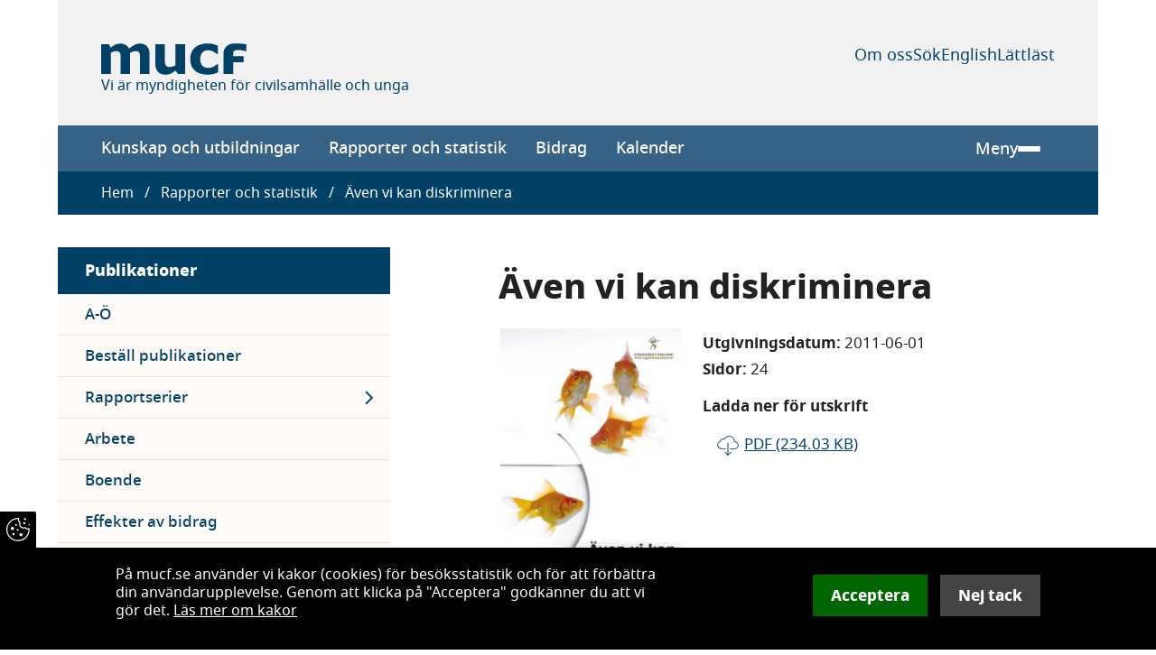

--- FILE ---
content_type: text/html; charset=UTF-8
request_url: https://www.mucf.se/publikationer/aven-vi-kan-diskriminera
body_size: 12921
content:
<!DOCTYPE html>
<html lang="sv" dir="ltr" prefix="og: https://ogp.me/ns#" class="no-js">
  <head>
    <meta charset="utf-8" />
<script nonce="matomo">var _paq = _paq || [];(function(){var u=(("https:" == document.location.protocol) ? "https://stats.mucf.se/" : "https://stats.mucf.se/");_paq.push(["setSiteId", "1"]);_paq.push(["setTrackerUrl", u+"matomo.php"]);_paq.push(["setDoNotTrack", 1]);_paq.push(['requireCookieConsent']);if (!window.matomo_search_results_active) {_paq.push(["trackPageView"]);}_paq.push(["setIgnoreClasses", ["no-tracking","colorbox"]]);_paq.push(["enableLinkTracking"]);var d=document,g=d.createElement("script"),s=d.getElementsByTagName("script")[0];g.type="text/javascript";g.defer=true;g.async=true;g.src="/sites/default/files/matomo/matomo.js?0";s.parentNode.insertBefore(g,s);})();</script>
<script>var _mtm = window._mtm = window._mtm || [];_mtm.push({"mtm.startTime": (new Date().getTime()), "event": "mtm.Start"});var d = document, g = d.createElement("script"), s = d.getElementsByTagName("script")[0];g.type = "text/javascript";g.async = true;g.src="https://stats.mucf.se/js/container_x3aJAthp.js";s.parentNode.insertBefore(g, s);</script>
<meta name="description" content="Under 2010 har Ungdomsstyrelsen gett stöd till ideella organisationer som vill utveckla sitt interna arbete mot diskriminering. I den här rapporten redovisar vi hur uppdraget har genomförts, vilka organisationer som har arbetat för att motverka diskriminering, de huvudsakliga resultaten från projekten samt en analys av projektresultat och myndighetens bedömning av framtida utvecklingsbehov inom området." />
<link rel="canonical" href="https://www.mucf.se/publikationer/aven-vi-kan-diskriminera" />
<link rel="shortlink" href="https://www.mucf.se/node/1054" />
<meta property="og:site_name" content="MUCF" />
<meta property="og:url" content="https://www.mucf.se/publikationer/aven-vi-kan-diskriminera" />
<meta property="og:title" content="Även vi kan diskriminera | MUCF" />
<meta name="Generator" content="Drupal 11 (https://www.drupal.org)" />
<meta name="MobileOptimized" content="width" />
<meta name="HandheldFriendly" content="true" />
<meta name="viewport" content="width=device-width, initial-scale=1.0" />
<link rel="icon" href="/favicon.ico" type="image/vnd.microsoft.icon" />

    <title>Även vi kan diskriminera | MUCF</title>
    <link rel="stylesheet" media="all" href="/sites/default/files/css/css_ftK4Y8o6msS_ZpFS5Z4O_nLM6pa2hVxsbZspFL4_UGI.css?delta=0&amp;language=sv&amp;theme=mucf&amp;include=eJxtiEEOwjAMBD_kxk-KnGQpoU5dxQmU34MQEhcuOzMrNzmjmhR0lp-Hce2WEjphxmy2VbzRDq2yZ_C_MybpIJxD675x6fMQDd-kNvOFV7UkumR38qcPNE7ioHvFw_mzoVmZihctLzpa" />
<link rel="stylesheet" media="all" href="/sites/default/files/css/css_gJ2Auj7JcihN6MluhBEKmn1zVYNTjvnXOwT6shCYqYM.css?delta=1&amp;language=sv&amp;theme=mucf&amp;include=eJxtiEEOwjAMBD_kxk-KnGQpoU5dxQmU34MQEhcuOzMrNzmjmhR0lp-Hce2WEjphxmy2VbzRDq2yZ_C_MybpIJxD675x6fMQDd-kNvOFV7UkumR38qcPNE7ioHvFw_mzoVmZihctLzpa" />

    
    <link rel="preload" href="/themes/custom/mucf/fonts/notosans-bold.woff2" as="font" type="font/woff2" crossorigin>
    <link rel="preload" href="/themes/custom/mucf/fonts/notosans-regular.woff2" as="font" type="font/woff2" crossorigin>
    <link rel="preload" href="/themes/custom/mucf/fonts/notosans-extrabold.woff2" as="font" type="font/woff2" crossorigin>
    <meta name="format-detection" content="telephone=no">
    <link rel="apple-touch-icon" sizes="180x180" href="/apple-touch-icon.png">
    <link rel="icon" type="image/png" sizes="32x32" href="/favicon-32x32.png">
    <link rel="icon" type="image/png" sizes="16x16" href="/favicon-16x16.png">
    <link rel="manifest" href="/site.webmanifest" crossorigin="use-credentials">
    <link rel="mask-icon" href="/safari-pinned-tab.svg" color="#004166">
    <meta name="msapplication-TileColor" content="#004166">
    <meta name="theme-color" content="#004166">
    <link rel="alternate" type="application/rss+xml" title="" href="/rss.xml">
  </head>
  <body class="page-node-type-publication">
        <a href="#main-content" class="visually-hidden focusable">
      Hoppa till huvudinnehåll
    </a>
    
      <div class="dialog-off-canvas-main-canvas" data-off-canvas-main-canvas>
    <div class="layout-container container">

      <header id="header" class="header">
  <div class="header__top u-pad">
    <div class="header__top-branding">
      <a href="https://www.mucf.se/">
        <img class="logo" src="/themes/custom/mucf/logo.svg" width="161" height="35" alt="MUCF, Myndigheten för ungdoms- och civilsamhällesfrågor">
      </a>
      <p>Vi är myndigheten för civilsamhälle och unga</p>
    </div>
    <nav class="is-hidden-touch">
      
              <ul class="secondary-menu">
              <li>
        <span class="secondary-menu__item secondary-menu__item--0">
          <a href="/om-oss" class="is-hidden-touch" data-drupal-link-system-path="node/47">Om oss</a>
        </span>
              </li>
          <li>
        <span class="secondary-menu__item secondary-menu__item--0">
          <a href="/search" data-drupal-link-system-path="search">Sök</a>
        </span>
              </li>
          <li>
        <span class="secondary-menu__item secondary-menu__item--0">
          <a href="/en" hreflang="en" data-drupal-link-system-path="&lt;front&gt;">English</a>
        </span>
              </li>
          <li>
        <span class="secondary-menu__item secondary-menu__item--0">
          <a href="/om-oss/lattlast" data-drupal-link-system-path="node/88">Lättläst</a>
        </span>
              </li>
        </ul>
  


    </nav>
  </div>

  <div class="header__bottom u-pad-x-desktop">
    <div id="main-menu" class="navigation--main is-hidden-touch">
        <div>
    <nav aria-labelledby="block-mucf-main-menu-menu" id="block-mucf-main-menu">

            
  <h2 class="visually-hidden" id="block-mucf-main-menu-menu">Main navigation</h2>
  

        
              <ul block="block-mucf-main-menu" class="navigation--main-menu">
              <li>
        <a href="/kunskap-och-utbildningar" data-drupal-link-system-path="node/4503">Kunskap och utbildningar</a>
              </li>
          <li>
        <a href="/rapporter-och-statistik" data-drupal-link-system-path="node/69">Rapporter och statistik</a>
              </li>
          <li>
        <a href="/bidrag" data-drupal-link-system-path="node/44">Bidrag</a>
              </li>
          <li>
        <a href="/om-oss/kalender" data-drupal-link-system-path="node/67">Kalender</a>
              </li>
          <li>
        <a href="/om-oss" class="is-hidden-desktop" data-drupal-link-system-path="node/47">Om oss</a>
              </li>
        </ul>
  


  </nav>

  </div>

    </div>
    <div class="search is-hidden-desktop">
      <a href="/search">Sök</a>
    </div>
    <span class="mobile-limiter"></span>
    <div class="burger">
      <button data-burger aria-label="Meny" aria-expanded="false" aria-controls="main-menu">
        Meny
        <div class="burger__icon">
          <span></span>
          <span></span>
          <span></span>
        </div>
      </button>
    </div>
  </div>
  <div data-menu id="main-menu-hamburger" class="navigation--main-hamburger container is-hidden">
    <nav aria-labelledby="block-mucf-main-menu-hamburger-menu" id="block-mucf-main-menu-hamburger">

            
  <h2 class="visually-hidden" id="block-mucf-main-menu-hamburger-menu">Hamburgemeny</h2>
  

        
              <ul block="block-mucf-main-menu-hamburger" class="hamburger-menu">
                                  <li>
                      <span class="hamburger-menu__item hamburger-menu__item--0">
              <a href="/kunskap-och-utbildningar" data-drupal-link-system-path="node/4503">Kunskap och utbildningar</a>
              <button class="collapse ">
                <span class="expand-button">
                  <span class="is-sr-only">Expand menu</span>
                </span>
              </button>
            </span>
                                <ul class="is-hidden">
                                  <li>
                      <span class="hamburger-menu__item hamburger-menu__item--1">
              <a href="/kunskap-och-utbildningar/center-trossamfundsfragor" title="Center för trossamfundsfrågor" data-drupal-link-system-path="node/4505">Center för trossamfundsfrågor</a>
              <button class="collapse ">
                <span class="expand-button">
                  <span class="is-sr-only">Expand menu</span>
                </span>
              </button>
            </span>
                                <ul class="is-hidden">
                                  <li>
                      <span class="hamburger-menu__item hamburger-menu__item--2"><a href="/kunskap-och-utbildningar/center-trossamfundsfragor/krisberedskap-och-sakerhet-trossamfund" title="Krisberedskap och säkerhet för trossamfund" data-drupal-link-system-path="node/4507">Krisberedskap och säkerhet för trossamfund</a></span>
                  </li>
                              <li>
                      <span class="hamburger-menu__item hamburger-menu__item--2"><a href="/kunskap-och-utbildningar/center-trossamfundsfragor/starta-en-studiecirkel-i-sakerhetsarbete" title="Starta en studiecirkel i säkerhetsarbete för trossamfund" data-drupal-link-system-path="node/4508">Starta en studiecirkel i säkerhetsarbete för trossamfund</a></span>
                  </li>
                              <li>
                      <span class="hamburger-menu__item hamburger-menu__item--2"><a href="/kunskap-och-utbildningar/center-trossamfundsfragor/trossamfundens-betydelse-krisberedskap" title="Trossamfundens betydelse för krisberedskap" data-drupal-link-system-path="node/4521">Trossamfundens betydelse för krisberedskap</a></span>
                  </li>
                              <li>
                      <span class="hamburger-menu__item hamburger-menu__item--2"><a href="/kunskap-och-utbildningar/center-trossamfundsfragor/sa-har-kan-kommuner-och-regioner-samverka-med" title="Så här kan kommuner och regioner samverka med trossamfund" data-drupal-link-system-path="node/4527">Så här kan kommuner och regioner samverka med trossamfund</a></span>
                  </li>
                              <li>
                      <span class="hamburger-menu__item hamburger-menu__item--2"><a href="/kunskap-och-utbildningar/center-trossamfundsfragor/modeller-olika-slags-samverkan" title="Modeller för olika slags samverkan" data-drupal-link-system-path="node/4549">Modeller för olika slags samverkan</a></span>
                  </li>
                              <li>
                      <span class="hamburger-menu__item hamburger-menu__item--2"><a href="/kunskap-och-utbildningar/center-trossamfundsfragor/begravningar-och-avskedsceremonier" title="Begravningar och avskedsceremonier" data-drupal-link-system-path="node/4554">Begravningar och avskedsceremonier</a></span>
                  </li>
          </ul>
      
                  </li>
                              <li>
                      <span class="hamburger-menu__item hamburger-menu__item--1">
              <a href="/kunskap-och-utbildningar/civilsamhalle" title="Civilsamhälle" data-drupal-link-system-path="node/2050">Civilsamhälle</a>
              <button class="collapse ">
                <span class="expand-button">
                  <span class="is-sr-only">Expand menu</span>
                </span>
              </button>
            </span>
                                <ul class="is-hidden">
                                  <li>
                      <span class="hamburger-menu__item hamburger-menu__item--2"><a href="/kunskap-och-utbildningar/utbildning/civila-samhallet-i-samhallet" title="Civila samhället i samhället" data-drupal-link-system-path="node/1635">Civila samhället i samhället</a></span>
                  </li>
                              <li>
                      <span class="hamburger-menu__item hamburger-menu__item--2"><a href="/kunskap-och-utbildningar/civilsamhalle/kom-igang-med-samverkan" title="Kom igång med samverkan" data-drupal-link-system-path="node/2707">Kom igång med samverkan</a></span>
                  </li>
                              <li>
                      <span class="hamburger-menu__item hamburger-menu__item--2"><a href="/kunskap-och-utbildningar/civilsamhalle/koden-ett-verktyg-inflytande" title="Koden – ett verktyg för inflytande" data-drupal-link-system-path="node/1642">Koden – ett verktyg för inflytande</a></span>
                  </li>
                              <li>
                      <span class="hamburger-menu__item hamburger-menu__item--2"><a href="/kunskap-och-utbildningar/civilsamhalle/stod-det-civila-samhallet" title="Stöd för det civila samhället" data-drupal-link-system-path="node/1813">Stöd för det civila samhället</a></span>
                  </li>
          </ul>
      
                  </li>
                              <li>
                      <span class="hamburger-menu__item hamburger-menu__item--1">
              <a href="/kunskap-och-utbildningar/nationella-minoriteter" title="Nationella minoriteter" data-drupal-link-system-path="node/4594">Nationella minoriteter</a>
              <button class="collapse ">
                <span class="expand-button">
                  <span class="is-sr-only">Expand menu</span>
                </span>
              </button>
            </span>
                                <ul class="is-hidden">
                                  <li>
                      <span class="hamburger-menu__item hamburger-menu__item--2"><a href="/kunskap-och-utbildningar/nationella-minoriteter/rattigheter-nationella-minoriteter" title="Rättigheter för nationella minoriteter" data-drupal-link-system-path="node/4607">Rättigheter för nationella minoriteter</a></span>
                  </li>
                              <li>
                      <span class="hamburger-menu__item hamburger-menu__item--2"><a href="/kunskap-och-utbildningar/nationella-minoriteter/fordjupad-information-om-nationella-minoriteter-och" title="Fördjupad information om nationella minoriteter och minoritetsspråk" data-drupal-link-system-path="node/4595">Fördjupad information om nationella minoriteter och minoritetsspråk</a></span>
                  </li>
                              <li>
                      <span class="hamburger-menu__item hamburger-menu__item--2"><a href="/kunskap-och-utbildningar/nationella-minoriteter/minoritetsutbildning" title="Minoritetsutbildning" data-drupal-link-system-path="node/4608">Minoritetsutbildning</a></span>
                  </li>
                              <li>
                      <span class="hamburger-menu__item hamburger-menu__item--2"><a href="/kunskap-och-utbildningar/nationella-minoriteter/vagledning-att-ge-barn-och-unga-fran-nationella" title="Vägledning för att ge barn och unga från nationella minoriteter inflytande" data-drupal-link-system-path="node/1987">Vägledning för att ge barn och unga från nationella minoriteter inflytande</a></span>
                  </li>
          </ul>
      
                  </li>
                              <li>
                      <span class="hamburger-menu__item hamburger-menu__item--1">
              <a href="/kunskap-och-utbildningar/unga" data-drupal-link-system-path="node/2048">Unga</a>
              <button class="collapse ">
                <span class="expand-button">
                  <span class="is-sr-only">Expand menu</span>
                </span>
              </button>
            </span>
                                <ul class="is-hidden">
                                  <li>
                      <span class="hamburger-menu__item hamburger-menu__item--2">
              <a href="/kunskap-och-utbildningar/unga/ungas-delaktighet" data-drupal-link-system-path="node/4567">Ungas delaktighet</a>
              <button class="collapse ">
                <span class="expand-button">
                  <span class="is-sr-only">Expand menu</span>
                </span>
              </button>
            </span>
                                <ul class="is-hidden">
                                  <li>
                      <span class="hamburger-menu__item hamburger-menu__item--3">
              <a href="/kunskap-och-utbildning/unga/ungas-delaktighet/ungdomsenkaten-lupp" data-drupal-link-system-path="node/1651">Ungdomsenkäten LUPP</a>
              <button class="collapse ">
                <span class="expand-button">
                  <span class="is-sr-only">Expand menu</span>
                </span>
              </button>
            </span>
                                <ul class="is-hidden">
                                  <li>
                      <span class="hamburger-menu__item hamburger-menu__item--4"><a href="/kunskap-och-utbildning/unga/ungas-delaktighet/ungdomsenkaten-lupp/varfor-arbeta-med-lupp" data-drupal-link-system-path="node/1652">Varför arbeta med LUPP?</a></span>
                  </li>
                              <li>
                      <span class="hamburger-menu__item hamburger-menu__item--4"><a href="/kunskap-och-utbildning/unga/ungas-delaktighet/ungdomsenkaten-lupp/anmalan-och-praktisk-information-om-lupp" data-drupal-link-system-path="node/1653">Anmälan och praktisk information om LUPP</a></span>
                  </li>
                              <li>
                      <span class="hamburger-menu__item hamburger-menu__item--4"><a href="/kunskap-och-utbildning/unga/ungas-delaktighet/ungdomsenkaten-lupp/infor-arbetet-med-lupp" data-drupal-link-system-path="node/1654">Inför arbetet med LUPP</a></span>
                  </li>
                              <li>
                      <span class="hamburger-menu__item hamburger-menu__item--4"><a href="/kunskap-och-utbildning/unga/ungas-delaktighet/ungdomsenkaten-lupp/under-tiden-ni-genomfor-lupp" data-drupal-link-system-path="node/1655">Under tiden ni genomför LUPP</a></span>
                  </li>
                              <li>
                      <span class="hamburger-menu__item hamburger-menu__item--4"><a href="/kunskap-och-utbildning/unga/ungas-delaktighet/ungdomsenkaten-lupp/efter-att-ni-har-genomfort-lupp" data-drupal-link-system-path="node/1656">Efter att ni har genomfört LUPP</a></span>
                  </li>
          </ul>
      
                  </li>
                              <li>
                      <span class="hamburger-menu__item hamburger-menu__item--3"><a href="/kunskap-och-utbildningar/unga/unga-och-eu/prata-eu-med-unga" data-drupal-link-system-path="node/2988">Prata EU med unga</a></span>
                  </li>
          </ul>
      
                  </li>
                              <li>
                      <span class="hamburger-menu__item hamburger-menu__item--2"><a href="/kunskap-och-utbildningar/unga/ungas-fritid" data-drupal-link-system-path="node/1511">Ungas fritid</a></span>
                  </li>
                              <li>
                      <span class="hamburger-menu__item hamburger-menu__item--2"><a href="/kunskap-och-utbildningar/unga/hbtqi" data-drupal-link-system-path="node/1507">HBTQI</a></span>
                  </li>
                              <li>
                      <span class="hamburger-menu__item hamburger-menu__item--2"><a href="/kunskap-och-utbildningar/unga/ungas-etablering-i-arbetslivet" data-drupal-link-system-path="node/1717">Ungas etablering i arbetslivet</a></span>
                  </li>
                              <li>
                      <span class="hamburger-menu__item hamburger-menu__item--2"><a href="/kunskap-och-utbildningar/unga/unga-med-funktionsnedsattning" data-drupal-link-system-path="node/4005">Unga med funktionsnedsättning</a></span>
                  </li>
                              <li>
                      <span class="hamburger-menu__item hamburger-menu__item--2"><a href="/kunskap-och-utbildningar/unga/unga-och-eu" data-drupal-link-system-path="node/1509">Unga och EU</a></span>
                  </li>
          </ul>
      
                  </li>
                              <li>
                      <span class="hamburger-menu__item hamburger-menu__item--1">
              <a href="/kunskap-och-utbildningar/unga/ungas-delaktighet/demokratipaketet" class="delimiter" data-drupal-link-system-path="node/1886">Utbildningar</a>
              <button class="collapse ">
                <span class="expand-button">
                  <span class="is-sr-only">Expand menu</span>
                </span>
              </button>
            </span>
                                <ul class="is-hidden">
                                  <li>
                      <span class="hamburger-menu__item hamburger-menu__item--2"><a href="/kunskap-och-utbildningar/unga/ungas-delaktighet/demokratipaketet" data-drupal-link-system-path="node/1886">Demokratipaketet</a></span>
                  </li>
                              <li>
                      <span class="hamburger-menu__item hamburger-menu__item--2"><a href="/kunskap-och-utbildningar/utbildning/ratt-att-veta" data-drupal-link-system-path="node/1900">Rätt att veta!</a></span>
                  </li>
                              <li>
                      <span class="hamburger-menu__item hamburger-menu__item--2"><a href="/kunskap-och-utbildningar/unga/ungas-delaktighet/ungdomsperspektiv" data-drupal-link-system-path="node/2632">Rättighetsbaserat ungdomsperspektiv</a></span>
                  </li>
                              <li>
                      <span class="hamburger-menu__item hamburger-menu__item--2"><a href="/kunskap-och-utbildningar/utbildningar/samverkansmodell-offentliga-aktorer-och-civilsamhallet" data-drupal-link-system-path="node/1641">Samverkansmodell för offentliga aktörer och civilsamhället</a></span>
                  </li>
                              <li>
                      <span class="hamburger-menu__item hamburger-menu__item--2"><a href="/kunskap-och-utbildningar/unga/ungas-fritid/valdsforebyggande/workshop-valdsforebyggande-arbete-i-oppen-fritidsverksamhet" data-drupal-link-system-path="node/3653">Workshop för våldsförebyggande arbete i öppen fritidsverksamhet</a></span>
                  </li>
                              <li>
                      <span class="hamburger-menu__item hamburger-menu__item--2"><a href="/kunskap-och-utbildning/utbildning/workshop-om-unga-som-varken-arbetar-eller-studerar" data-drupal-link-system-path="node/1719">Workshop om unga som varken arbetar eller studerar</a></span>
                  </li>
                              <li>
                      <span class="hamburger-menu__item hamburger-menu__item--2"><a href="/kunskap-och-utbildningar/utbildning/oppna-skolan-1" data-drupal-link-system-path="node/3099">Öppna skolan</a></span>
                  </li>
                              <li>
                      <span class="hamburger-menu__item hamburger-menu__item--2"><a href="/kunskap-och-utbildningar/utbildning/valkommen-till-mucfs-webbutbildningar" title="Välkommen till MUCF:s webbutbildningar" data-drupal-link-system-path="node/2787">Välkommen till MUCF:s webbutbildningar</a></span>
                  </li>
          </ul>
      
                  </li>
          </ul>
      
                  </li>
                              <li>
                      <span class="hamburger-menu__item hamburger-menu__item--0">
              <a href="/rapporter-och-statistik" data-drupal-link-system-path="node/69">Rapporter och statistik</a>
              <button class="collapse is-expanded">
                <span class="expand-button">
                  <span class="is-sr-only">Expand menu</span>
                </span>
              </button>
            </span>
                                <ul>
                                  <li>
                      <span class="hamburger-menu__item hamburger-menu__item--1"><a href="/publikationer/a-o" data-drupal-link-system-path="publikationer/a-o">A-Ö</a></span>
                  </li>
                              <li>
                      <span class="hamburger-menu__item hamburger-menu__item--1"><a href="/publikationer/bestall" data-drupal-link-system-path="webform/store">Beställ publikationer</a></span>
                  </li>
                              <li>
                      <span class="hamburger-menu__item hamburger-menu__item--1">
              <a href="/rapporter-och-statistik/rapportserier" data-drupal-link-system-path="node/1617">Rapportserier</a>
              <button class="collapse ">
                <span class="expand-button">
                  <span class="is-sr-only">Expand menu</span>
                </span>
              </button>
            </span>
                                <ul class="is-hidden">
                                  <li>
                      <span class="hamburger-menu__item hamburger-menu__item--2"><a href="/rapporter-och-statistik/rapportserier/fokus" data-drupal-link-system-path="node/1618">Fokus</a></span>
                  </li>
                              <li>
                      <span class="hamburger-menu__item hamburger-menu__item--2"><a href="/attityd-och-varderingsstudie" data-drupal-link-system-path="node/1620">Så tycker unga – attityd och värderingsstudie</a></span>
                  </li>
                              <li>
                      <span class="hamburger-menu__item hamburger-menu__item--2"><a href="/rapporter-och-statistik/rapportserier/trossamfund-och-religioner" data-drupal-link-system-path="node/4533">Trossamfund och religioner</a></span>
                  </li>
                              <li>
                      <span class="hamburger-menu__item hamburger-menu__item--2"><a href="/rapporter-och-statistik/rapportserier/ung-idag" data-drupal-link-system-path="node/1619">Ung idag</a></span>
                  </li>
                              <li>
                      <span class="hamburger-menu__item hamburger-menu__item--2"><a href="/rapporter-och-statistik/rapportserier/villkorsrapporten" data-drupal-link-system-path="node/1621">Villkorsrapporten</a></span>
                  </li>
          </ul>
      
                  </li>
                              <li>
                      <span class="hamburger-menu__item hamburger-menu__item--1"><a href="/rapporter-och-statistik/kategori/arbete" data-drupal-link-system-path="node/1394">Arbete</a></span>
                  </li>
                              <li>
                      <span class="hamburger-menu__item hamburger-menu__item--1"><a href="/rapporter-och-statistik/kategori/boende" data-drupal-link-system-path="node/1395">Boende</a></span>
                  </li>
                              <li>
                      <span class="hamburger-menu__item hamburger-menu__item--1"><a href="/rapporter-och-statistik/kategori/effekter-av-bidrag" data-drupal-link-system-path="node/1396">Effekter av bidrag</a></span>
                  </li>
                              <li>
                      <span class="hamburger-menu__item hamburger-menu__item--1"><a href="/rapporter-och-statistik/kategori/ekonomi" data-drupal-link-system-path="node/1397">Ekonomi</a></span>
                  </li>
                              <li>
                      <span class="hamburger-menu__item hamburger-menu__item--1"><a href="/rapporter-och-statistik/kategori/fritid" data-drupal-link-system-path="node/1398">Fritid</a></span>
                  </li>
                              <li>
                      <span class="hamburger-menu__item hamburger-menu__item--1"><a href="/rapporter-och-statistik/kategori/hbtqi" data-drupal-link-system-path="node/2635">HBTQI</a></span>
                  </li>
                              <li>
                      <span class="hamburger-menu__item hamburger-menu__item--1"><a href="/rapporter-och-statistik/kategori/halsa" data-drupal-link-system-path="node/1399">Hälsa</a></span>
                  </li>
                              <li>
                      <span class="hamburger-menu__item hamburger-menu__item--1"><a href="/rapporter-och-statistik/kategori/inflytande" data-drupal-link-system-path="node/1400">Inflytande</a></span>
                  </li>
                              <li>
                      <span class="hamburger-menu__item hamburger-menu__item--1"><a href="/rapporter-och-statistik/kategori/integration" data-drupal-link-system-path="node/1401">Integration</a></span>
                  </li>
                              <li>
                      <span class="hamburger-menu__item hamburger-menu__item--1"><a href="/rapporter-och-statistik/kategori/internationellt" data-drupal-link-system-path="node/1402">Internationellt</a></span>
                  </li>
                              <li>
                      <span class="hamburger-menu__item hamburger-menu__item--1"><a href="/rapporter-och-statistik/kategori/jamstalldhet" data-drupal-link-system-path="node/1403">Jämställdhet</a></span>
                  </li>
                              <li>
                      <span class="hamburger-menu__item hamburger-menu__item--1"><a href="/rapporter-och-statistik/kategori/nationella-minoriteter" data-drupal-link-system-path="node/4519">Nationella minoriteter</a></span>
                  </li>
                              <li>
                      <span class="hamburger-menu__item hamburger-menu__item--1"><a href="/rapporter-och-statistik/kategori/politiken-for-det-civila-samhallet" data-drupal-link-system-path="node/1404">Politiken för det civila samhället</a></span>
                  </li>
                              <li>
                      <span class="hamburger-menu__item hamburger-menu__item--1"><a href="/rapporter-och-statistik/kategori/trossamfund" data-drupal-link-system-path="node/4520">Trossamfund</a></span>
                  </li>
                              <li>
                      <span class="hamburger-menu__item hamburger-menu__item--1"><a href="/rapporter-och-statistik/kategori/ungdomspolitik" data-drupal-link-system-path="node/1405">Ungdomspolitik</a></span>
                  </li>
                              <li>
                      <span class="hamburger-menu__item hamburger-menu__item--1"><a href="/rapporter-och-statistik/kategori/utbildning" data-drupal-link-system-path="node/1406">Utbildning</a></span>
                  </li>
                              <li>
                      <span class="hamburger-menu__item hamburger-menu__item--1"><span class="delimiter">Statistik</span></span>
                  </li>
                              <li>
                      <span class="hamburger-menu__item hamburger-menu__item--1">
              <a href="/rapporter-och-statistik/statistik-om-unga-som-varken-arbetar-eller-studerar" data-drupal-link-system-path="node/987">Statistik om unga som varken arbetar eller studerar</a>
              <button class="collapse ">
                <span class="expand-button">
                  <span class="is-sr-only">Expand menu</span>
                </span>
              </button>
            </span>
                                <ul class="is-hidden">
                                  <li>
                      <span class="hamburger-menu__item hamburger-menu__item--2"><a href="/rapporter-och-statistik/statistik-om-unga-som-varken-arbetar-eller-studerar/fragor-och-svar-om" data-drupal-link-system-path="node/1926">Frågor och svar om statistiken om unga som varken arbetar eller studerar</a></span>
                  </li>
          </ul>
      
                  </li>
                              <li>
                      <span class="hamburger-menu__item hamburger-menu__item--1"><a href="/rapporter-och-statistik/ungidag" title="Ung idag" data-drupal-link-system-path="node/2371">Ung idag</a></span>
                  </li>
                              <li>
                      <span class="hamburger-menu__item hamburger-menu__item--1"><a href="/rapporter-och-statistik/trossamfund-antal-betjanade" title="Trossamfund - antal betjänade" data-drupal-link-system-path="node/4581">Trossamfund - antal betjänade</a></span>
                  </li>
          </ul>
      
                  </li>
                              <li>
                      <span class="hamburger-menu__item hamburger-menu__item--0">
              <a href="/bidrag" data-drupal-link-system-path="node/44">Bidrag</a>
              <button class="collapse ">
                <span class="expand-button">
                  <span class="is-sr-only">Expand menu</span>
                </span>
              </button>
            </span>
                                <ul class="is-hidden">
                                  <li>
                      <span class="hamburger-menu__item hamburger-menu__item--1"><a href="/bidrag/bidrag-som-gar-att-soka-nu" data-drupal-link-system-path="node/569">Bidrag som går att söka nu</a></span>
                  </li>
                              <li>
                      <span class="hamburger-menu__item hamburger-menu__item--1"><a href="/bidrag/vi-har-fatt-bidrag" data-drupal-link-system-path="node/73">Vi har fått bidrag</a></span>
                  </li>
                              <li>
                      <span class="hamburger-menu__item hamburger-menu__item--1">
              <a href="/bidrag/eu-bidrag" data-drupal-link-system-path="node/1686">EU-bidrag</a>
              <button class="collapse ">
                <span class="expand-button">
                  <span class="is-sr-only">Expand menu</span>
                </span>
              </button>
            </span>
                                <ul class="is-hidden">
                                  <li>
                      <span class="hamburger-menu__item hamburger-menu__item--2"><a href="/bidrag/eu-bidrag/innan-ni-ansoker-om-eu-bidrag" data-drupal-link-system-path="node/1867">Innan ni ansöker om EU-bidrag</a></span>
                  </li>
                              <li>
                      <span class="hamburger-menu__item hamburger-menu__item--2">
              <a href="/erasmusplus" data-drupal-link-system-path="node/1689">Bidrag inom Erasmus+</a>
              <button class="collapse ">
                <span class="expand-button">
                  <span class="is-sr-only">Expand menu</span>
                </span>
              </button>
            </span>
                                <ul class="is-hidden">
                                  <li>
                      <span class="hamburger-menu__item hamburger-menu__item--3">
              <a href="/bidrag/eu-bidrag/bidrag-inom-erasmus/bidrag-inom-erasmus-ungdom" data-drupal-link-system-path="node/2828">Bidrag inom Erasmus+ Ungdom</a>
              <button class="collapse ">
                <span class="expand-button">
                  <span class="is-sr-only">Expand menu</span>
                </span>
              </button>
            </span>
                                <ul class="is-hidden">
                                  <li>
                      <span class="hamburger-menu__item hamburger-menu__item--4"><a href="/bidrag/ungdomsutbyten" data-drupal-link-system-path="node/1762">Ungdomsutbyten</a></span>
                  </li>
                              <li>
                      <span class="hamburger-menu__item hamburger-menu__item--4"><a href="/bidrag/mobilitetsprojekt-ungdomsarbetare" data-drupal-link-system-path="node/1763">Mobilitetsprojekt för ungdomsarbetare</a></span>
                  </li>
                              <li>
                      <span class="hamburger-menu__item hamburger-menu__item--4"><a href="/discovereu" data-drupal-link-system-path="node/2073">DiscoverEU:s inkluderingsinsats</a></span>
                  </li>
                              <li>
                      <span class="hamburger-menu__item hamburger-menu__item--4"><a href="/bidrag/projekt-ungas-delaktighet" data-drupal-link-system-path="node/1764">Ungdomsverksamhet</a></span>
                  </li>
                              <li>
                      <span class="hamburger-menu__item hamburger-menu__item--4"><a href="/bidrag/ackreditering" data-drupal-link-system-path="node/1777">Ackreditering</a></span>
                  </li>
                              <li>
                      <span class="hamburger-menu__item hamburger-menu__item--4"><a href="/bidrag/samarbetspartnerskap" data-drupal-link-system-path="node/1765">Samarbetspartnerskap</a></span>
                  </li>
                              <li>
                      <span class="hamburger-menu__item hamburger-menu__item--4"><a href="/bidrag/smaskaliga-partnerskap" data-drupal-link-system-path="node/1766">Småskaliga partnerskap</a></span>
                  </li>
          </ul>
      
                  </li>
                              <li>
                      <span class="hamburger-menu__item hamburger-menu__item--3">
              <a href="/bidrag/eu-bidrag/bidrag-inom-erasmusplus/bidrag-inom-erasmusplusidrott" data-drupal-link-system-path="node/2654">Bidrag inom Erasmus+ Idrott</a>
              <button class="collapse ">
                <span class="expand-button">
                  <span class="is-sr-only">Expand menu</span>
                </span>
              </button>
            </span>
                                <ul class="is-hidden">
                                  <li>
                      <span class="hamburger-menu__item hamburger-menu__item--4"><a href="/bidrag/erasmus-idrott-mobilitet" data-drupal-link-system-path="node/2655">Mobilitetsprojekt för personal inom idrottssektorn</a></span>
                  </li>
          </ul>
      
                  </li>
                              <li>
                      <span class="hamburger-menu__item hamburger-menu__item--3"><a href="/bidrag/eu-bidrag/bidrag-inom-erasmus/budget-erasmus" data-drupal-link-system-path="node/1985">Budget Erasmus+</a></span>
                  </li>
                              <li>
                      <span class="hamburger-menu__item hamburger-menu__item--3"><a href="/bidrag/bedomning-av-ansokningar" data-drupal-link-system-path="node/1898">Bedömning av ansökningar</a></span>
                  </li>
                              <li>
                      <span class="hamburger-menu__item hamburger-menu__item--3"><a href="/bidrag/villkor-avtal-och-kontrakt-erasmus" data-drupal-link-system-path="node/1864">Villkor, avtal och kontrakt för Erasmus+</a></span>
                  </li>
                              <li>
                      <span class="hamburger-menu__item hamburger-menu__item--3"><a href="/bidrag/eu-bidrag/bidrag-inom-erasmus/vanliga-fragor-och-svar-erasmus" data-drupal-link-system-path="node/1869">Vanliga frågor och svar Erasmus+</a></span>
                  </li>
          </ul>
      
                  </li>
                              <li>
                      <span class="hamburger-menu__item hamburger-menu__item--2">
              <a href="/bidrag/eu-bidrag/europeiskasolidaritetskaren" data-drupal-link-system-path="node/1690">Bidrag inom Europeiska solidaritetskåren</a>
              <button class="collapse ">
                <span class="expand-button">
                  <span class="is-sr-only">Expand menu</span>
                </span>
              </button>
            </span>
                                <ul class="is-hidden">
                                  <li>
                      <span class="hamburger-menu__item hamburger-menu__item--3">
              <a href="/bidrag/volontarprojekt" data-drupal-link-system-path="node/1767">Volontärprojekt</a>
              <button class="collapse ">
                <span class="expand-button">
                  <span class="is-sr-only">Expand menu</span>
                </span>
              </button>
            </span>
                                <ul class="is-hidden">
                                  <li>
                      <span class="hamburger-menu__item hamburger-menu__item--4"><a href="/blivolontar" data-drupal-link-system-path="node/2054">Bli volontär</a></span>
                  </li>
          </ul>
      
                  </li>
                              <li>
                      <span class="hamburger-menu__item hamburger-menu__item--3"><a href="/bidrag/eu-bidrag/bidrag-inom-europeiska-solidaritetsk%C3%A5ren/solidaritetsprojekt" data-drupal-link-system-path="node/1768">Solidaritetsprojekt</a></span>
                  </li>
                              <li>
                      <span class="hamburger-menu__item hamburger-menu__item--3"><a href="/bidrag/ansok-om-quality-label" data-drupal-link-system-path="node/1978">Ansök om Quality Label</a></span>
                  </li>
                              <li>
                      <span class="hamburger-menu__item hamburger-menu__item--3"><a href="/bidrag/eu-bidrag/bidrag-inom-europeiska-solidaritetskaren/budget-europeiska-solidaritetskaren" data-drupal-link-system-path="node/1986">Budget Europeiska solidaritetskåren</a></span>
                  </li>
                              <li>
                      <span class="hamburger-menu__item hamburger-menu__item--3"><a href="/bidrag/bedomning-av-ansokningar-0" data-drupal-link-system-path="node/2874">Bedömning av ansökningar</a></span>
                  </li>
                              <li>
                      <span class="hamburger-menu__item hamburger-menu__item--3"><a href="/bidrag/villkor-avtal-och-kontrakt-europeiska-solidaritetskaren" data-drupal-link-system-path="node/1865">Villkor, avtal och kontrakt för Europeiska solidaritetskåren</a></span>
                  </li>
                              <li>
                      <span class="hamburger-menu__item hamburger-menu__item--3"><a href="/bidrag/sprid-dina-resultat-till-andra-0" data-drupal-link-system-path="node/1930">Sprid dina resultat till andra</a></span>
                  </li>
          </ul>
      
                  </li>
                              <li>
                      <span class="hamburger-menu__item hamburger-menu__item--2">
              <a href="/cerv" data-drupal-link-system-path="node/1721">Bidrag inom CERV (Citizens, Equality, Rights and Values)</a>
              <button class="collapse ">
                <span class="expand-button">
                  <span class="is-sr-only">Expand menu</span>
                </span>
              </button>
            </span>
                                <ul class="is-hidden">
                                  <li>
                      <span class="hamburger-menu__item hamburger-menu__item--3"><a href="/bidrag/mer-information-om-cerv" data-drupal-link-system-path="node/2078">Mer information om CERV</a></span>
                  </li>
                              <li>
                      <span class="hamburger-menu__item hamburger-menu__item--3"><a href="/bidrag/utlysningar-och-ansokningstider-i-cerv" data-drupal-link-system-path="node/2077">Utlysningar och ansökningstider</a></span>
                  </li>
          </ul>
      
                  </li>
                              <li>
                      <span class="hamburger-menu__item hamburger-menu__item--2">
              <a href="/kunskap-och-utbildningar/unga/unga-och-eu/for-dig-som-ar-ung-och-vill-delta" data-drupal-link-system-path="node/2824">För dig som är ung och vill delta</a>
              <button class="collapse ">
                <span class="expand-button">
                  <span class="is-sr-only">Expand menu</span>
                </span>
              </button>
            </span>
                                <ul class="is-hidden">
                                  <li>
                      <span class="hamburger-menu__item hamburger-menu__item--3"><a href="/bidrag/eu-bidrag/dig-som-ar-ung-och-vill-delta/delta-i-discovereu" data-drupal-link-system-path="node/3806">Delta i DiscoverEU</a></span>
                  </li>
                              <li>
                      <span class="hamburger-menu__item hamburger-menu__item--3"><a href="/kunskap-och-utbildningar/unga/unga-och-eu/europeers" data-drupal-link-system-path="node/3622">Gå med i EuroPeers – nätverket för dig som deltagit i Erasmus+ Ungdom, DiscoverEU eller Europeiska solidaritetskåren</a></span>
                  </li>
          </ul>
      
                  </li>
                              <li>
                      <span class="hamburger-menu__item hamburger-menu__item--2"><a href="/bidrag/eu-bidrag/stod-ansokare" data-drupal-link-system-path="node/2703">Stöd för ansökare</a></span>
                  </li>
                              <li>
                      <span class="hamburger-menu__item hamburger-menu__item--2"><a href="/bidrag/slutrapportering" data-drupal-link-system-path="node/1829">Slutrapportering</a></span>
                  </li>
          </ul>
      
                  </li>
                              <li>
                      <span class="hamburger-menu__item hamburger-menu__item--1">
              <a href="/bidrag/statsbidrag" data-drupal-link-system-path="node/1667">Statsbidrag</a>
              <button class="collapse ">
                <span class="expand-button">
                  <span class="is-sr-only">Expand menu</span>
                </span>
              </button>
            </span>
                                <ul class="is-hidden">
                                  <li>
                      <span class="hamburger-menu__item hamburger-menu__item--2">
              <a href="/bidrag/statsbidrag/organisationsbidrag" data-drupal-link-system-path="node/1669">Organisationsbidrag</a>
              <button class="collapse ">
                <span class="expand-button">
                  <span class="is-sr-only">Expand menu</span>
                </span>
              </button>
            </span>
                                <ul class="is-hidden">
                                  <li>
                      <span class="hamburger-menu__item hamburger-menu__item--3"><a href="/bidrag/statsbidrag/organisationsbidrag/ansokan-om-att-bli-ett-statsbidragsberattigat-trossamfund" title="Ansökan om att bli ett statsbidragsberättigat trossamfund" data-drupal-link-system-path="node/4662">Ansökan om att bli ett statsbidragsberättigat trossamfund</a></span>
                  </li>
                              <li>
                      <span class="hamburger-menu__item hamburger-menu__item--3">
              <a href="/bidrag/statsbidrag/organisationsbidrag/barn-och-ungdomsorganisationer" data-drupal-link-system-path="node/1430">Barn- och ungdomsorganisationer</a>
              <button class="collapse ">
                <span class="expand-button">
                  <span class="is-sr-only">Expand menu</span>
                </span>
              </button>
            </span>
                                <ul class="is-hidden">
                                  <li>
                      <span class="hamburger-menu__item hamburger-menu__item--4"><a href="/bidrag/statsbidrag/organisationsbidrag/barn-och-ungdomsorganisationer/demokrativillkor-sa-granskar-vi" data-drupal-link-system-path="node/2578">Demokrativillkor</a></span>
                  </li>
                              <li>
                      <span class="hamburger-menu__item hamburger-menu__item--4"><a href="/bidrag/statsbidrag/organisationsbidrag/barn-och-ungdomsorganisationer/fragor-och-svar-om" data-drupal-link-system-path="node/1848">Frågor och svar om medlemskap, medlemsföreningar med mera</a></span>
                  </li>
                              <li>
                      <span class="hamburger-menu__item hamburger-menu__item--4"><a href="/bidrag/statsbidrag/organisationsbidrag/barn-och-ungdomsorganisationer/hur-man-overklagar-beslut-om-bidrag" data-drupal-link-system-path="node/1853">Hur man överklagar beslut om bidrag</a></span>
                  </li>
                              <li>
                      <span class="hamburger-menu__item hamburger-menu__item--4"><a href="/bidrag/statsbidrag/organisationsbidrag/barn-och-ungdomsorganisationer/redovisa-bidrag-barn-och" data-drupal-link-system-path="node/1851">Redovisa bidraget</a></span>
                  </li>
                              <li>
                      <span class="hamburger-menu__item hamburger-menu__item--4"><a href="/bidrag/statsbidrag/organisationsbidrag/barn-och-ungdomsorganisationer/sa-fordelas-bidraget-till" data-drupal-link-system-path="node/1849">Så fördelas bidraget till barn- och ungdomsorganisationer</a></span>
                  </li>
                              <li>
                      <span class="hamburger-menu__item hamburger-menu__item--4"><a href="/bidrag/statsbidrag/organisationsbidrag/barn-och-ungdomsorganisationer/underlagsar-ansokningsar" data-drupal-link-system-path="node/1850">Underlagsår, ansökningsår, bidragsår och redovisningsår</a></span>
                  </li>
          </ul>
      
                  </li>
                              <li>
                      <span class="hamburger-menu__item hamburger-menu__item--3">
              <a href="/bidrag/statsbidrag/organisationsbidrag/barn-och-ungdomsorganisationer/hbtqi-organisationer" data-drupal-link-system-path="node/1432">Hbtqi-organisationer</a>
              <button class="collapse ">
                <span class="expand-button">
                  <span class="is-sr-only">Expand menu</span>
                </span>
              </button>
            </span>
                                <ul class="is-hidden">
                                  <li>
                      <span class="hamburger-menu__item hamburger-menu__item--4"><a href="/bidrag/statsbidrag/organisationsbidrag/hbtqi-organisationer/demokrativillkor-det-har-galler-dig-som" data-drupal-link-system-path="node/1800">Demokrativillkor</a></span>
                  </li>
                              <li>
                      <span class="hamburger-menu__item hamburger-menu__item--4"><a href="/bidrag/statsbidrag/organisationsbidrag/hbtqi-organisationer/hur-man-overklagar-beslut-om-bidrag" data-drupal-link-system-path="node/1858">Hur man överklagar beslut om bidrag</a></span>
                  </li>
                              <li>
                      <span class="hamburger-menu__item hamburger-menu__item--4"><a href="/bidrag/statsbidrag/organisationsbidrag/hbtqi-organisationer/redovisa-bidrag-hbtqi-foreningar" data-drupal-link-system-path="node/1857">Redovisa bidraget</a></span>
                  </li>
                              <li>
                      <span class="hamburger-menu__item hamburger-menu__item--4"><a href="/bidrag/statsbidrag/organisationsbidrag/hbtqi-organisationer/underlagsar-ansokningsar-bidragsar-och" data-drupal-link-system-path="node/1856">Underlagsår, ansökningsår, bidragsår och redovisningsår</a></span>
                  </li>
                              <li>
                      <span class="hamburger-menu__item hamburger-menu__item--4"><a href="/bidrag/statsbidrag/organisationsbidrag/hbtqi-organisationer/sa-fordelas-bidraget-till-hbtqi" data-drupal-link-system-path="node/1804">Så fördelas bidraget</a></span>
                  </li>
          </ul>
      
                  </li>
                              <li>
                      <span class="hamburger-menu__item hamburger-menu__item--3">
              <a href="/bidrag/statsbidrag/organisationsbidrag/insatser-socialt-sarskilt-utsatta-drabbade-av-sveriges-ekonomiska-situation" data-drupal-link-system-path="node/2840">Insatser för socialt särskilt utsatta drabbade av Sveriges ekonomiska situation</a>
              <button class="collapse ">
                <span class="expand-button">
                  <span class="is-sr-only">Expand menu</span>
                </span>
              </button>
            </span>
                                <ul class="is-hidden">
                                  <li>
                      <span class="hamburger-menu__item hamburger-menu__item--4"><a href="/bidrag/statsbidrag/organisationsbidrag/insatser-socialt-sarskilt-utsatta-drabbade-av-sveriges" data-drupal-link-system-path="node/2841">Demokrativillkor</a></span>
                  </li>
                              <li>
                      <span class="hamburger-menu__item hamburger-menu__item--4"><a href="/bidrag/statsbidrag/organisationsbidrag/insatser-socialt-sarskilt-utsatta/redovisa-bidraget" title="Redovisa bidraget" data-drupal-link-system-path="node/2842">Redovisa bidraget</a></span>
                  </li>
                              <li>
                      <span class="hamburger-menu__item hamburger-menu__item--4"><a href="/bidrag/statsbidrag/organisationsbidrag/insatser-socialt-sarskilt-utsatta-drabbade-av-sveriges-0" data-drupal-link-system-path="node/2843">Hur man överklagar beslut om bidrag</a></span>
                  </li>
                              <li>
                      <span class="hamburger-menu__item hamburger-menu__item--4"><a href="/bidrag/statsbidrag/organisationsbidrag/insatser-socialt-sarskilt-utsatta/intervjuer-med-organisationer" title="Intervjuer med organisationer som är med och stöttar de allra mest utsatta" data-drupal-link-system-path="node/3748">Intervjuer med organisationer</a></span>
                  </li>
          </ul>
      
                  </li>
                              <li>
                      <span class="hamburger-menu__item hamburger-menu__item--3">
              <a href="/bidrag/statsbidrag/organisationsbidrag/nationella-minoriteter" title="Nationella minoriteter" data-drupal-link-system-path="node/4569">Nationella minoriteter</a>
              <button class="collapse ">
                <span class="expand-button">
                  <span class="is-sr-only">Expand menu</span>
                </span>
              </button>
            </span>
                                <ul class="is-hidden">
                                  <li>
                      <span class="hamburger-menu__item hamburger-menu__item--4"><a href="/bidrag/statsbidrag/organisationsbidrag/nationella-minoriteter/demokrativillkor-det-har-galler-dig" title="Demokrativillkor – det här gäller för dig som söker statsbidrag" data-drupal-link-system-path="node/4660">Demokrativillkor</a></span>
                  </li>
                              <li>
                      <span class="hamburger-menu__item hamburger-menu__item--4"><a href="/bidrag/statsbidrag/organisationsbidrag/nationella-minoriteter/hur-man-overklagar-beslut-om-bidrag" title="Hur man överklagar beslut om bidrag" data-drupal-link-system-path="node/4573">Hur man överklagar beslut om bidrag</a></span>
                  </li>
          </ul>
      
                  </li>
          </ul>
      
                  </li>
                              <li>
                      <span class="hamburger-menu__item hamburger-menu__item--2">
              <a href="/bidrag/statsbidrag/projektbidrag" data-drupal-link-system-path="node/1673">Projektbidrag</a>
              <button class="collapse ">
                <span class="expand-button">
                  <span class="is-sr-only">Expand menu</span>
                </span>
              </button>
            </span>
                                <ul class="is-hidden">
                                  <li>
                      <span class="hamburger-menu__item hamburger-menu__item--3"><a href="/bidrag/statsbidrag/projektbidrag/insatser-att-underlatta-ungas-etablering-i-arbets-och-samhallslivet" data-drupal-link-system-path="node/3908">Insatser för att underlätta ungas etablering i arbets- och samhällslivet</a></span>
                  </li>
                              <li>
                      <span class="hamburger-menu__item hamburger-menu__item--3">
              <a href="/bidrag/statsbidrag/projektbidrag/stodja-ungas-organisering" data-drupal-link-system-path="node/1421">Stödja ungas organisering</a>
              <button class="collapse ">
                <span class="expand-button">
                  <span class="is-sr-only">Expand menu</span>
                </span>
              </button>
            </span>
                                <ul class="is-hidden">
                                  <li>
                      <span class="hamburger-menu__item hamburger-menu__item--4"><a href="/bidrag/statsbidrag/projektbidrag/stodja-ungas-organisering/demokrativillkor-det-har-galler-dig-som" title="Demokrativillkor – det här gäller för dig som söker statsbidrag" data-drupal-link-system-path="node/4645">Demokrativillkor – det här gäller för dig som söker statsbidrag</a></span>
                  </li>
                              <li>
                      <span class="hamburger-menu__item hamburger-menu__item--4"><a href="/bidrag/statsbidrag/projektbidrag/stodja-ungas-organisering/sa-handlagger-mucf-projektansokningar" data-drupal-link-system-path="node/1861">Så handlägger MUCF projektansökningar inom stödja ungas organisering</a></span>
                  </li>
                              <li>
                      <span class="hamburger-menu__item hamburger-menu__item--4"><a href="/bidrag/statsbidrag/projektbidrag/stodja-ungas-organisering/redovisa-bidrag-projekt-till-ungas" data-drupal-link-system-path="node/1860">Redovisa bidrag för projekt till ungas organisering</a></span>
                  </li>
                              <li>
                      <span class="hamburger-menu__item hamburger-menu__item--4"><a href="/bidrag/statsbidrag/projektbidrag/stodja-ungas-organisering/projektexempel-bright-minds" data-drupal-link-system-path="node/2605">Projektexempel - Bright minds</a></span>
                  </li>
                              <li>
                      <span class="hamburger-menu__item hamburger-menu__item--4"><a href="/bidrag/statsbidrag/projektbidrag/stodja-ungas-organisering/projektexempel-unga-asov" data-drupal-link-system-path="node/3067">Projektexempel – Unga ASOV</a></span>
                  </li>
          </ul>
      
                  </li>
                              <li>
                      <span class="hamburger-menu__item hamburger-menu__item--3">
              <a href="/bidrag/statsbidrag/projektbidrag/motverka-rasism-och-intolerans" data-drupal-link-system-path="node/1435">Motverka rasism och intolerans</a>
              <button class="collapse ">
                <span class="expand-button">
                  <span class="is-sr-only">Expand menu</span>
                </span>
              </button>
            </span>
                                <ul class="is-hidden">
                                  <li>
                      <span class="hamburger-menu__item hamburger-menu__item--4"><a href="/bidrag/statsbidrag/projektbidrag/motverka-rasism-och-intolerans/demokrativillkor" title="Demokrativillkor" data-drupal-link-system-path="node/4646">Demokrativillkor</a></span>
                  </li>
                              <li>
                      <span class="hamburger-menu__item hamburger-menu__item--4"><a href="/bidrag/statsbidrag/projektbidrag/motverka-rasism-och-intolerans/sa-handlagger-mucf" data-drupal-link-system-path="node/1836">Så handlägger MUCF projektansökningar inom motverka rasism och intolerans</a></span>
                  </li>
                              <li>
                      <span class="hamburger-menu__item hamburger-menu__item--4"><a href="/bidrag/statsbidrag/projektbidrag/motverka-rasism-och-intolerans/redovisa-bidrag-projekt-mot-rasism" data-drupal-link-system-path="node/1862">Redovisa bidrag för projekt mot rasism och intolerans</a></span>
                  </li>
                              <li>
                      <span class="hamburger-menu__item hamburger-menu__item--4"><a href="/bidrag/statsbidrag/projektbidrag/motverka-rasism-och-intolerans/projektexempel-escape-phobia" title="Projektexempel - ESCAPE The Phobia" data-drupal-link-system-path="node/2600">Projektexempel - ESCAPE The Phobia</a></span>
                  </li>
          </ul>
      
                  </li>
                              <li>
                      <span class="hamburger-menu__item hamburger-menu__item--3">
              <a href="/bidrag/statsbidrag/projektbidrag/motesplatser-unga-hbtqi-personer" data-drupal-link-system-path="node/1760">Mötesplatser för unga hbtqi-personer</a>
              <button class="collapse ">
                <span class="expand-button">
                  <span class="is-sr-only">Expand menu</span>
                </span>
              </button>
            </span>
                                <ul class="is-hidden">
                                  <li>
                      <span class="hamburger-menu__item hamburger-menu__item--4"><a href="/bidrag/statsbidrag/projektbidrag/motesplatser-unga-hbtqi-personer/demokrativillkor-det-har-galler" title="Demokrativillkor – det här gäller för dig som söker statsbidrag" data-drupal-link-system-path="node/4643">Demokrativillkor – det här gäller för dig som söker statsbidrag</a></span>
                  </li>
                              <li>
                      <span class="hamburger-menu__item hamburger-menu__item--4"><a href="/bidrag/statsbidrag/projektbidrag/motesplatser-unga-hbtqi-personer/sa-handlagger-mucf" data-drupal-link-system-path="node/1841">Så handlägger MUCF projektansökningar  inom mötesplatser för unga hbtqi-personer</a></span>
                  </li>
                              <li>
                      <span class="hamburger-menu__item hamburger-menu__item--4"><a href="/bidrag/statsbidrag/projektbidrag/motesplatser-unga-hbtqi-personer/redovisa-bidrag-projekt" data-drupal-link-system-path="node/1863">Redovisa bidrag för projekt för mötesplatser för unga hbtqi-personer</a></span>
                  </li>
          </ul>
      
                  </li>
                              <li>
                      <span class="hamburger-menu__item hamburger-menu__item--3">
              <a href="/bidrag/statsbidrag/projektbidrag/okat-engagemang-i-civilsamhallet" title="Ökat engagemang i civilsamhället" data-drupal-link-system-path="node/3597">Ökat engagemang i civilsamhället</a>
              <button class="collapse ">
                <span class="expand-button">
                  <span class="is-sr-only">Expand menu</span>
                </span>
              </button>
            </span>
                                <ul class="is-hidden">
                                  <li>
                      <span class="hamburger-menu__item hamburger-menu__item--4"><a href="/bidrag/statsbidrag/projektbidrag/okat-engagemang-i-civilsamhallet/demokrativillkor-det-har-galler" title="Demokrativillkor – det här gäller för dig som söker statsbidrag" data-drupal-link-system-path="node/4642">Demokrativillkor – det här gäller för dig som söker statsbidrag</a></span>
                  </li>
                              <li>
                      <span class="hamburger-menu__item hamburger-menu__item--4"><a href="/bidrag/statsbidrag/projektbidrag/okat-engagemang-i-civilsamhallet/sa-handlagger-mucf" title="Så handlägger MUCF projektansökningar för ökat engagemang i civilsamhället" data-drupal-link-system-path="node/3600">Så handlägger MUCF projektansökningar för ökat engagemang i civilsamhället</a></span>
                  </li>
                              <li>
                      <span class="hamburger-menu__item hamburger-menu__item--4"><a href="/bidrag/statsbidrag/projektbidrag/okat-engagemang-i-civilsamhallet/redovisa-bidrag-okat-engagemang-i" title="Redovisa bidrag för ökat engagemang i civilsamhället" data-drupal-link-system-path="node/3599">Redovisa bidrag för ökat engagemang i civilsamhället</a></span>
                  </li>
          </ul>
      
                  </li>
                              <li>
                      <span class="hamburger-menu__item hamburger-menu__item--3">
              <a href="/bidrag/statsbidrag/projektbidrag/halsoframjande-insatser-riktade-till-romer" data-drupal-link-system-path="node/1445">Hälsofrämjande insatser riktade till romer</a>
              <button class="collapse ">
                <span class="expand-button">
                  <span class="is-sr-only">Expand menu</span>
                </span>
              </button>
            </span>
                                <ul class="is-hidden">
                                  <li>
                      <span class="hamburger-menu__item hamburger-menu__item--4"><a href="/bidrag/statsbidrag/projektbidrag/halsoframjande-insatser-riktade-till-romer/demokrativillkor-sa" data-drupal-link-system-path="node/2609">Demokrativillkor - så granskar vi</a></span>
                  </li>
                              <li>
                      <span class="hamburger-menu__item hamburger-menu__item--4"><a href="/bidrag/statsbidrag/projektbidrag/halsoframjande-insatser-riktade-till-romer/sa-handlagger-mucf" data-drupal-link-system-path="node/1873">Så handlägger MUCF projektansökningar inom hälsofrämjande insatser riktade till romer</a></span>
                  </li>
                              <li>
                      <span class="hamburger-menu__item hamburger-menu__item--4"><a href="/bidrag/statsbidrag/projektbidrag/halsoframjande-insatser-riktade-till-romer/redovisa-bidrag-projekt" data-drupal-link-system-path="node/2085">Redovisa bidrag för projekt för romers hälsa</a></span>
                  </li>
          </ul>
      
                  </li>
                              <li>
                      <span class="hamburger-menu__item hamburger-menu__item--3"><a href="/bidrag/statsbidrag/projektbidrag/vagledning-budget" title="Vägledning för projektbudget" data-drupal-link-system-path="node/3791">Vägledning budget</a></span>
                  </li>
                              <li>
                      <span class="hamburger-menu__item hamburger-menu__item--3"><a href="/bidrag/statsbidrag/projektbidrag/fragor-och-svar-om-projektbidrag" data-drupal-link-system-path="node/2955">Frågor och svar om projektbidrag</a></span>
                  </li>
                              <li>
                      <span class="hamburger-menu__item hamburger-menu__item--3">
              <a href="/bidrag/statsbidrag/projektbidrag/tips-till-dig-som-soker-projektbidrag" data-drupal-link-system-path="node/2653">Tips till dig som söker projektbidrag</a>
              <button class="collapse ">
                <span class="expand-button">
                  <span class="is-sr-only">Expand menu</span>
                </span>
              </button>
            </span>
                                <ul class="is-hidden">
                                  <li>
                      <span class="hamburger-menu__item hamburger-menu__item--4"><a href="/bidrag/statsbidrag/projektbidrag/tips-till-dig-som-soker-projektbidrag/sa-har-arbetar-nema-problema" data-drupal-link-system-path="node/2708">Exempel Nema Problema</a></span>
                  </li>
                              <li>
                      <span class="hamburger-menu__item hamburger-menu__item--4"><a href="/bidrag/statsbidrag/projektbidrag/tips-till-dig-som-soker-projektbidrag/sa-har-arbetar-fryshuset-med" data-drupal-link-system-path="node/2720">Exempel Fryshuset</a></span>
                  </li>
                              <li>
                      <span class="hamburger-menu__item hamburger-menu__item--4"><a href="/bidrag/statsbidrag/projektbidrag/tips-till-dig-som-soker-projektbidrag/sa-har-arbetar-laxhjalpen" data-drupal-link-system-path="node/2709">Exempel Läxhjälpen</a></span>
                  </li>
          </ul>
      
                  </li>
          </ul>
      
                  </li>
                              <li>
                      <span class="hamburger-menu__item hamburger-menu__item--2">
              <a href="/bidrag/statsbidrag/verksamhetsbidrag" data-drupal-link-system-path="node/1682">Verksamhetsbidrag</a>
              <button class="collapse ">
                <span class="expand-button">
                  <span class="is-sr-only">Expand menu</span>
                </span>
              </button>
            </span>
                                <ul class="is-hidden">
                                  <li>
                      <span class="hamburger-menu__item hamburger-menu__item--3">
              <a href="/bidrag/statsbidrag/verksamhetsbidrag/antidiskrimineringsverksamhet" title="Antidiskrimineringsverksamhet" data-drupal-link-system-path="node/1426">Antidiskrimineringsverksamhet</a>
              <button class="collapse ">
                <span class="expand-button">
                  <span class="is-sr-only">Expand menu</span>
                </span>
              </button>
            </span>
                                <ul class="is-hidden">
                                  <li>
                      <span class="hamburger-menu__item hamburger-menu__item--4"><a href="/bidrag/statsbidrag/verksamhetsbidrag/antidiskrimineringsverksamhet/redovisa-ert-bidrag" data-drupal-link-system-path="node/1847">Redovisa ert bidrag</a></span>
                  </li>
                              <li>
                      <span class="hamburger-menu__item hamburger-menu__item--4"><a href="/bidrag/statsbidrag/verksamhetsbidrag/antidiskrimineringsverksamhet/sa-granskar-vi" data-drupal-link-system-path="node/1846">Så granskar vi</a></span>
                  </li>
          </ul>
      
                  </li>
                              <li>
                      <span class="hamburger-menu__item hamburger-menu__item--3">
              <a href="/bidrag/statsbidrag/verksamhetsbidrag/volontarsamordning" title="Volontärsamordning" data-drupal-link-system-path="node/3165">Volontärsamordning</a>
              <button class="collapse ">
                <span class="expand-button">
                  <span class="is-sr-only">Expand menu</span>
                </span>
              </button>
            </span>
                                <ul class="is-hidden">
                                  <li>
                      <span class="hamburger-menu__item hamburger-menu__item--4"><a href="/bidrag/statsbidrag/verksamhetsbidrag/volontarsamordning/demokrativillkor-sa-granskar-vi" data-drupal-link-system-path="node/3166">Demokrativillkor - så granskar vi</a></span>
                  </li>
                              <li>
                      <span class="hamburger-menu__item hamburger-menu__item--4"><a href="/bidrag/statsbidrag/verksamhetsbidrag/volontarsamordning/redovisa-bidrag-volontarsamordning" title="Redovisa bidrag för volontärsamordning" data-drupal-link-system-path="node/3167">Redovisa bidrag för volontärsamordning</a></span>
                  </li>
          </ul>
      
                  </li>
          </ul>
      
                  </li>
                              <li>
                      <span class="hamburger-menu__item hamburger-menu__item--2">
              <a href="/bidrag/statsbidrag/ovriga-statsbidrag" data-drupal-link-system-path="node/4572">Övriga statsbidrag</a>
              <button class="collapse ">
                <span class="expand-button">
                  <span class="is-sr-only">Expand menu</span>
                </span>
              </button>
            </span>
                                <ul class="is-hidden">
                                  <li>
                      <span class="hamburger-menu__item hamburger-menu__item--3"><a href="/bidrag/statsbidrag/ovriga-statsbidrag/sakerhetshojande-atgarder" title="Säkerhetshöjande åtgärder" data-drupal-link-system-path="node/4600">Säkerhetshöjande åtgärder</a></span>
                  </li>
                              <li>
                      <span class="hamburger-menu__item hamburger-menu__item--3">
              <a href="/bidrag/statsbidrag/ovriga-statsbidrag/forskningsbidrag-studier-om-civila-samhallet" title="Forskningsbidrag för studier om civila samhället" data-drupal-link-system-path="node/1799">Forskningsbidrag för studier om civila samhället</a>
              <button class="collapse ">
                <span class="expand-button">
                  <span class="is-sr-only">Expand menu</span>
                </span>
              </button>
            </span>
                                <ul class="is-hidden">
                                  <li>
                      <span class="hamburger-menu__item hamburger-menu__item--4"><a href="/bidrag/statsbidrag/ovriga-statsbidrag/forskningsbidrag-studier-om-civila-samhallet/sa-handlagger" data-drupal-link-system-path="node/3859">Så handlägger MUCF forskningsansökningar</a></span>
                  </li>
                              <li>
                      <span class="hamburger-menu__item hamburger-menu__item--4"><a href="/bidrag/statsbidrag/ovriga-statsbidrag/forskningsbidrag-studier-om-civila-samhallet/beviljade" title="Beviljade forskningsprojekt om det civila samhället och forskningsresultat" data-drupal-link-system-path="node/1916">Beviljade forskningsprojekt om det civila samhället och forskningsresultat</a></span>
                  </li>
          </ul>
      
                  </li>
                              <li>
                      <span class="hamburger-menu__item hamburger-menu__item--3"><a href="/bidrag/statsbidrag/ovriga-statsbidrag/bidrag-kommuner-och-regioner-forvaltningsomradena-finska-och-meankieli" title="Statsbidrag till kommuner och regioner som ingår i förvaltningsområdena för finska och meänkieli" data-drupal-link-system-path="node/4606">Statsbidrag till kommuner och regioner som ingår i förvaltningsområdena för finska och meänkieli</a></span>
                  </li>
          </ul>
      
                  </li>
          </ul>
      
                  </li>
          </ul>
      
                  </li>
                              <li>
                      <span class="hamburger-menu__item hamburger-menu__item--0"><a href="/om-oss/kalender" data-drupal-link-system-path="node/67">Kalender</a></span>
                  </li>
                              <li class="is-hidden-desktop">
                      <span class="hamburger-menu__item hamburger-menu__item--0">
              <a href="/om-oss" class="is-hidden-desktop" data-drupal-link-system-path="node/47">Om oss</a>
              <button class="collapse ">
                <span class="expand-button">
                  <span class="is-sr-only">Expand menu</span>
                </span>
              </button>
            </span>
                                <ul class="is-hidden">
                                  <li>
                      <span class="hamburger-menu__item hamburger-menu__item--1"><a href="/om-oss/organisation" data-drupal-link-system-path="node/48">Organisation</a></span>
                  </li>
                              <li>
                      <span class="hamburger-menu__item hamburger-menu__item--1"><a href="/om-oss/regeringsuppdrag" data-drupal-link-system-path="node/4617">Regeringsuppdrag</a></span>
                  </li>
                              <li>
                      <span class="hamburger-menu__item hamburger-menu__item--1">
              <a href="/om-oss/kalender" data-drupal-link-system-path="node/67">Kalender</a>
              <button class="collapse ">
                <span class="expand-button">
                  <span class="is-sr-only">Expand menu</span>
                </span>
              </button>
            </span>
                                <ul class="is-hidden">
                                  <li>
                      <span class="hamburger-menu__item hamburger-menu__item--2"><a href="/om-oss/kalender/arkiv" data-drupal-link-system-path="node/1410">Arkiv</a></span>
                  </li>
          </ul>
      
                  </li>
                              <li>
                      <span class="hamburger-menu__item hamburger-menu__item--1"><a href="/om-oss/aktuellt" data-drupal-link-system-path="node/77">Nyheter</a></span>
                  </li>
                              <li>
                      <span class="hamburger-menu__item hamburger-menu__item--1">
              <a href="/om-oss/pressmeddelanden" data-drupal-link-system-path="node/986">Press</a>
              <button class="collapse ">
                <span class="expand-button">
                  <span class="is-sr-only">Expand menu</span>
                </span>
              </button>
            </span>
                                <ul class="is-hidden">
                                  <li>
                      <span class="hamburger-menu__item hamburger-menu__item--2"><a href="/om-oss/press/debattartiklar" data-drupal-link-system-path="node/1909">Debattartiklar</a></span>
                  </li>
                              <li>
                      <span class="hamburger-menu__item hamburger-menu__item--2"><a href="/om-oss/press/pressbilder" data-drupal-link-system-path="node/3700">Pressbilder</a></span>
                  </li>
          </ul>
      
                  </li>
                              <li>
                      <span class="hamburger-menu__item hamburger-menu__item--1">
              <a href="/om-oss/jobba-hos-oss" data-drupal-link-system-path="node/1407">Jobba hos oss</a>
              <button class="collapse ">
                <span class="expand-button">
                  <span class="is-sr-only">Expand menu</span>
                </span>
              </button>
            </span>
                                <ul class="is-hidden">
                                  <li>
                      <span class="hamburger-menu__item hamburger-menu__item--2"><a href="/om-oss/jobba-hos-oss/vad-erbjuder-vi" data-drupal-link-system-path="node/3671">Vad erbjuder vi?</a></span>
                  </li>
                              <li>
                      <span class="hamburger-menu__item hamburger-menu__item--2"><a href="/om-oss/jobba-hos-oss/var-rekryteringsprocess" data-drupal-link-system-path="node/3670">Vår rekryteringsprocess</a></span>
                  </li>
                              <li>
                      <span class="hamburger-menu__item hamburger-menu__item--2"><a href="/om-oss/jobba-hos-oss/lediga-jobb" data-drupal-link-system-path="node/3672">Lediga jobb</a></span>
                  </li>
                              <li>
                      <span class="hamburger-menu__item hamburger-menu__item--2"><a href="/om-oss/jobba-hos-oss/mot-vara-handlaggare" data-drupal-link-system-path="node/3585">Möt våra handläggare</a></span>
                  </li>
                              <li>
                      <span class="hamburger-menu__item hamburger-menu__item--2"><a href="/om-oss/jobba-hos-oss/mot-vara-utredare" data-drupal-link-system-path="node/1936">Möt våra utredare</a></span>
                  </li>
          </ul>
      
                  </li>
                              <li>
                      <span class="hamburger-menu__item hamburger-menu__item--1">
              <a href="/om-oss/kontakta-oss" data-drupal-link-system-path="node/71">Kontakta oss</a>
              <button class="collapse ">
                <span class="expand-button">
                  <span class="is-sr-only">Expand menu</span>
                </span>
              </button>
            </span>
                                <ul class="is-hidden">
                                  <li>
                      <span class="hamburger-menu__item hamburger-menu__item--2"><a href="/om-oss/kontakta-oss/folj-mucf-i-sociala-kanaler" data-drupal-link-system-path="node/76">Följ MUCF i sociala kanaler</a></span>
                  </li>
                              <li>
                      <span class="hamburger-menu__item hamburger-menu__item--2"><a href="/om-oss/kontakta-oss/skicka-faktura-till-mucf" data-drupal-link-system-path="node/1811">Skicka faktura till MUCF</a></span>
                  </li>
                              <li>
                      <span class="hamburger-menu__item hamburger-menu__item--2"><a href="/om-oss/kontakta-oss/upphandlingar-och-avtal" data-drupal-link-system-path="node/1812">Upphandlingar och avtal</a></span>
                  </li>
                              <li>
                      <span class="hamburger-menu__item hamburger-menu__item--2"><a href="/om-oss/kontakta-oss/visselblasartjanst" data-drupal-link-system-path="node/2543">Visselblåsartjanst</a></span>
                  </li>
          </ul>
      
                  </li>
                              <li>
                      <span class="hamburger-menu__item hamburger-menu__item--1"><a href="/nyhetsbrev" data-drupal-link-system-path="node/63">Nyhetsbrev</a></span>
                  </li>
                              <li>
                      <span class="hamburger-menu__item hamburger-menu__item--1"><a href="/om-oss/remisser" data-drupal-link-system-path="node/78">Remisser</a></span>
                  </li>
                              <li>
                      <span class="hamburger-menu__item hamburger-menu__item--1"><a href="/om-oss/rattsliga-stallningstaganden" data-drupal-link-system-path="node/2573">Rättsliga ställningstaganden</a></span>
                  </li>
                              <li>
                      <span class="hamburger-menu__item hamburger-menu__item--1"><a href="/om-oss/lattlast" data-drupal-link-system-path="node/88">Lättläst</a></span>
                  </li>
                              <li>
                      <span class="hamburger-menu__item hamburger-menu__item--1">
              <a href="/om-oss/nationella-minoritetssprak" data-drupal-link-system-path="node/2947">Nationella minoritetsspråk</a>
              <button class="collapse ">
                <span class="expand-button">
                  <span class="is-sr-only">Expand menu</span>
                </span>
              </button>
            </span>
                                <ul class="is-hidden">
                                  <li>
                      <span class="hamburger-menu__item hamburger-menu__item--2"><a href="/om-oss/nationella-minoritetssprak/davvisamegiella-nordsamiska" data-drupal-link-system-path="node/2952">Davvisámegiella (nordsamiska)</a></span>
                  </li>
                              <li>
                      <span class="hamburger-menu__item hamburger-menu__item--2"><a href="/om-oss/nationella-minoritetssprak/aarjelsaemiengiele-sydsamiska" data-drupal-link-system-path="node/2953">Åarjelsaemiengïele (sydsamiska)</a></span>
                  </li>
                              <li>
                      <span class="hamburger-menu__item hamburger-menu__item--2"><a href="/om-oss/nationella-minoritetssprak/suomeksi-finska" data-drupal-link-system-path="node/2948">Suomeksi (finska)</a></span>
                  </li>
                              <li>
                      <span class="hamburger-menu__item hamburger-menu__item--2"><a href="/om-oss/nationella-minoritetssprak/meankieli" data-drupal-link-system-path="node/2949">Meänkieli</a></span>
                  </li>
                              <li>
                      <span class="hamburger-menu__item hamburger-menu__item--2"><a href="/om-oss/nationella-minoritetssprak/jiddisch" data-drupal-link-system-path="node/2951">Jiddisch</a></span>
                  </li>
                              <li>
                      <span class="hamburger-menu__item hamburger-menu__item--2"><a href="/om-oss/nationella-minoritetssprak/romani-chib-romska" data-drupal-link-system-path="node/2950">Romani chib (romska)</a></span>
                  </li>
          </ul>
      
                  </li>
                              <li>
                      <span class="hamburger-menu__item hamburger-menu__item--1">
              <a href="/om-oss/om-webbplatsen" data-drupal-link-system-path="node/1688">Om webbplatsen</a>
              <button class="collapse ">
                <span class="expand-button">
                  <span class="is-sr-only">Expand menu</span>
                </span>
              </button>
            </span>
                                <ul class="is-hidden">
                                  <li>
                      <span class="hamburger-menu__item hamburger-menu__item--2"><a href="/om-oss/om-webbplatsen/integritetspolicy" data-drupal-link-system-path="node/1691">Integritetspolicy</a></span>
                  </li>
                              <li>
                      <span class="hamburger-menu__item hamburger-menu__item--2"><a href="/om-oss/om-webbplatsen/om-kakor-cookies" data-drupal-link-system-path="node/61">Om kakor</a></span>
                  </li>
                              <li>
                      <span class="hamburger-menu__item hamburger-menu__item--2"><a href="/om-oss/om-webbplatsen/tillganglighet" data-drupal-link-system-path="node/1701">Tillgänglighet</a></span>
                  </li>
          </ul>
      
                  </li>
          </ul>
      
                  </li>
          </ul>
          <div class="is-hidden-desktop">
        
              <ul class="secondary-menu">
              <li>
        <span class="secondary-menu__item secondary-menu__item--0">
          <a href="/om-oss" class="is-hidden-touch" data-drupal-link-system-path="node/47">Om oss</a>
        </span>
              </li>
          <li>
        <span class="secondary-menu__item secondary-menu__item--0">
          <a href="/search" data-drupal-link-system-path="search">Sök</a>
        </span>
              </li>
          <li>
        <span class="secondary-menu__item secondary-menu__item--0">
          <a href="/en" hreflang="en" data-drupal-link-system-path="&lt;front&gt;">English</a>
        </span>
              </li>
          <li>
        <span class="secondary-menu__item secondary-menu__item--0">
          <a href="/om-oss/lattlast" data-drupal-link-system-path="node/88">Lättläst</a>
        </span>
              </li>
        </ul>
  


      </div>
      


  </nav>

  </div>
</header>
<div id="sticky-header-spacer">&nbsp;</div>

    

      <div>
    <div id="block-mucf-breadcrumbs">
  
    
        <nav class="breadcrumb u-pad-x" aria-label="Länkstig">
    <h2 id="system-breadcrumb" class="visually-hidden">Länkstig</h2>
    <ul>
                    <li>
          <a href="/">Hem</a>
              </li>
                    <li>
          <a href="/rapporter-och-statistik">Rapporter och statistik</a>
              </li>
                    <li class="is-active" aria-current="page">
          Även vi kan diskriminera 
              </li>
        </ul>
  </nav>

  </div>

  </div>


      
  <div class="section section--main">
    <div class="container">
            <div class="columns is-desktop is-reversed-mobile">
              <aside class="layout-sidebar column sidebar is-4-desktop is-3-fullhd py-0">
        <div>
    <nav class="submenu mb-5" aria-labelledby="block-sidebarmenu-menu" id="block-sidebarmenu">
            
  <h2 class="visually-hidden" id="block-sidebarmenu-menu">Sidebar menu</h2>
      <h2><a href="/publikationer">Publikationer</a></h2>
    

        
              <ul>
              
      <li class="navbar-item">
        <span class="navbar-item-inner">
          <span class="navbar-item-link"><a href="/publikationer/a-o" data-drupal-link-system-path="publikationer/a-o">A-Ö</a></span>
                  </span>
              </li>
          
      <li class="navbar-item">
        <span class="navbar-item-inner">
          <span class="navbar-item-link"><a href="/publikationer/bestall" data-drupal-link-system-path="webform/store">Beställ publikationer</a></span>
                  </span>
              </li>
          
      <li class="navbar-item has-children">
        <span class="navbar-item-inner">
          <span class="navbar-item-link"><a href="/rapporter-och-statistik/rapportserier" data-drupal-link-system-path="node/1617">Rapportserier</a></span>
                      <span class="navbar-item-expander"><span class="is-sr-only">Expand</span></span>
                  </span>
                                <ul>
              
      <li class="navbar-item">
        <span class="navbar-item-inner">
          <span class="navbar-item-link"><a href="/rapporter-och-statistik/rapportserier/fokus" data-drupal-link-system-path="node/1618">Fokus</a></span>
                  </span>
              </li>
          
      <li class="navbar-item">
        <span class="navbar-item-inner">
          <span class="navbar-item-link"><a href="/attityd-och-varderingsstudie" data-drupal-link-system-path="node/1620">Så tycker unga – attityd och värderingsstudie</a></span>
                  </span>
              </li>
          
      <li class="navbar-item">
        <span class="navbar-item-inner">
          <span class="navbar-item-link"><a href="/rapporter-och-statistik/rapportserier/trossamfund-och-religioner" data-drupal-link-system-path="node/4533">Trossamfund och religioner</a></span>
                  </span>
              </li>
          
      <li class="navbar-item">
        <span class="navbar-item-inner">
          <span class="navbar-item-link"><a href="/rapporter-och-statistik/rapportserier/ung-idag" data-drupal-link-system-path="node/1619">Ung idag</a></span>
                  </span>
              </li>
          
      <li class="navbar-item">
        <span class="navbar-item-inner">
          <span class="navbar-item-link"><a href="/rapporter-och-statistik/rapportserier/villkorsrapporten" data-drupal-link-system-path="node/1621">Villkorsrapporten</a></span>
                  </span>
              </li>
        </ul>
  
              </li>
          
      <li class="navbar-item">
        <span class="navbar-item-inner">
          <span class="navbar-item-link"><a href="/rapporter-och-statistik/kategori/arbete" data-drupal-link-system-path="node/1394">Arbete</a></span>
                  </span>
              </li>
          
      <li class="navbar-item">
        <span class="navbar-item-inner">
          <span class="navbar-item-link"><a href="/rapporter-och-statistik/kategori/boende" data-drupal-link-system-path="node/1395">Boende</a></span>
                  </span>
              </li>
          
      <li class="navbar-item">
        <span class="navbar-item-inner">
          <span class="navbar-item-link"><a href="/rapporter-och-statistik/kategori/effekter-av-bidrag" data-drupal-link-system-path="node/1396">Effekter av bidrag</a></span>
                  </span>
              </li>
          
      <li class="navbar-item">
        <span class="navbar-item-inner">
          <span class="navbar-item-link"><a href="/rapporter-och-statistik/kategori/ekonomi" data-drupal-link-system-path="node/1397">Ekonomi</a></span>
                  </span>
              </li>
          
      <li class="navbar-item">
        <span class="navbar-item-inner">
          <span class="navbar-item-link"><a href="/rapporter-och-statistik/kategori/fritid" data-drupal-link-system-path="node/1398">Fritid</a></span>
                  </span>
              </li>
          
      <li class="navbar-item">
        <span class="navbar-item-inner">
          <span class="navbar-item-link"><a href="/rapporter-och-statistik/kategori/hbtqi" data-drupal-link-system-path="node/2635">HBTQI</a></span>
                  </span>
              </li>
          
      <li class="navbar-item">
        <span class="navbar-item-inner">
          <span class="navbar-item-link"><a href="/rapporter-och-statistik/kategori/halsa" data-drupal-link-system-path="node/1399">Hälsa</a></span>
                  </span>
              </li>
          
      <li class="navbar-item">
        <span class="navbar-item-inner">
          <span class="navbar-item-link"><a href="/rapporter-och-statistik/kategori/inflytande" data-drupal-link-system-path="node/1400">Inflytande</a></span>
                  </span>
              </li>
          
      <li class="navbar-item">
        <span class="navbar-item-inner">
          <span class="navbar-item-link"><a href="/rapporter-och-statistik/kategori/integration" data-drupal-link-system-path="node/1401">Integration</a></span>
                  </span>
              </li>
          
      <li class="navbar-item">
        <span class="navbar-item-inner">
          <span class="navbar-item-link"><a href="/rapporter-och-statistik/kategori/internationellt" data-drupal-link-system-path="node/1402">Internationellt</a></span>
                  </span>
              </li>
          
      <li class="navbar-item">
        <span class="navbar-item-inner">
          <span class="navbar-item-link"><a href="/rapporter-och-statistik/kategori/jamstalldhet" data-drupal-link-system-path="node/1403">Jämställdhet</a></span>
                  </span>
              </li>
          
      <li class="navbar-item">
        <span class="navbar-item-inner">
          <span class="navbar-item-link"><a href="/rapporter-och-statistik/kategori/nationella-minoriteter" data-drupal-link-system-path="node/4519">Nationella minoriteter</a></span>
                  </span>
              </li>
          
      <li class="navbar-item">
        <span class="navbar-item-inner">
          <span class="navbar-item-link"><a href="/rapporter-och-statistik/kategori/politiken-for-det-civila-samhallet" data-drupal-link-system-path="node/1404">Politiken för det civila samhället</a></span>
                  </span>
              </li>
          
      <li class="navbar-item">
        <span class="navbar-item-inner">
          <span class="navbar-item-link"><a href="/rapporter-och-statistik/kategori/trossamfund" data-drupal-link-system-path="node/4520">Trossamfund</a></span>
                  </span>
              </li>
          
      <li class="navbar-item">
        <span class="navbar-item-inner">
          <span class="navbar-item-link"><a href="/rapporter-och-statistik/kategori/ungdomspolitik" data-drupal-link-system-path="node/1405">Ungdomspolitik</a></span>
                  </span>
              </li>
          
      <li class="navbar-item">
        <span class="navbar-item-inner">
          <span class="navbar-item-link"><a href="/rapporter-och-statistik/kategori/utbildning" data-drupal-link-system-path="node/1406">Utbildning</a></span>
                  </span>
              </li>
          
      <li class="navbar-item nolink active">
        <span class="navbar-item-inner">
          <span class="navbar-item-link"><span class="delimiter">Statistik</span></span>
                  </span>
              </li>
          
      <li class="navbar-item has-children">
        <span class="navbar-item-inner">
          <span class="navbar-item-link"><a href="/rapporter-och-statistik/statistik-om-unga-som-varken-arbetar-eller-studerar" data-drupal-link-system-path="node/987">Statistik om unga som varken arbetar eller studerar</a></span>
                      <span class="navbar-item-expander"><span class="is-sr-only">Expand</span></span>
                  </span>
                                <ul>
              
      <li class="navbar-item">
        <span class="navbar-item-inner">
          <span class="navbar-item-link"><a href="/rapporter-och-statistik/statistik-om-unga-som-varken-arbetar-eller-studerar/fragor-och-svar-om" data-drupal-link-system-path="node/1926">Frågor och svar om statistiken om unga som varken arbetar eller studerar</a></span>
                  </span>
              </li>
        </ul>
  
              </li>
          
      <li class="navbar-item">
        <span class="navbar-item-inner">
          <span class="navbar-item-link"><a href="/rapporter-och-statistik/ungidag" title="Ung idag" data-drupal-link-system-path="node/2371">Ung idag</a></span>
                  </span>
              </li>
          
      <li class="navbar-item">
        <span class="navbar-item-inner">
          <span class="navbar-item-link"><a href="/rapporter-och-statistik/trossamfund-antal-betjanade" title="Trossamfund - antal betjänade" data-drupal-link-system-path="node/4581">Trossamfund - antal betjänade</a></span>
                  </span>
              </li>
        </ul>
  


  </nav>

  </div>

    </aside>
                              <main id="main-content" class="column is-offset-1-desktop is-7-desktop is-8-fullhd is-flex-shrink-1">

            <div class="layout-content content">

                              <div class="highlighted">
                    <div>
    <div data-drupal-messages-fallback class="hidden"></div>

  </div>

                </div>
              







                <div>
    <div id="block-mucf-content">
  
    
      <article>

  
          

  
  <div>
      
  <h1 class="title"><span>Även vi kan diskriminera </span>
</h1>
  
  <div class="views-element-container"><div class="js-view-dom-id-2107d654f0adb2d1930d4c4d4c4c983521b6a5b72ef78602a4fb3e89ef238dfe">
  
  
  

  
  
  

      <div class="views-row"><article>
  <div class="publication-content-wrapper mt-5">
    <div class="publication-content publication-image mr-5 mb-2">
      
                    <div>  <img loading="lazy" src="/sites/default/files/styles/large_width/public/2013/04/aven-vi-kan-diskriminera.jpg?itok=LjZUVmeN" width="480" height="696" alt="aven vi kan diskriminera" />


</div>
            
    </div>
    <div class="publication-content publication-description mb-2">
            <div class="is-nowrap">
            <div class="my-1">
        <span class="has-text-weight-semibold">Utgivningsdatum: </span>
                          <span class="is-nowrap"><time datetime="2011-06-01T12:00:00Z">2011-06-01</time>
</span>
                      </div>
      </div>
      
            <div class="my-1">
        <span class="has-text-weight-semibold">Sidor: </span>
                          <span>24</span>
                      </div>
      

              <p class="has-text-weight-bold mt-4">Ladda ner för utskrift</p>
        
                    <div><div class="media-item">
  
      
                    <div><a href="/sites/default/files/2013/04/aven-vi-kan-diskriminera.pdf" class="file-download file-download-application file-download-pdf ml-4 is-uppercase" target="_blank" download>pdf (234.03 KB)</a></div>
            
  </div>
</div>
            
      
          </div>
  </div>
</article>
<div style="clear:both;"></div>
</div>

    

  
  

  
  
</div>
</div>

  
              <div class="my-4 text-max-w">Under 2010 har Ungdomsstyrelsen gett stöd till ideella organisationer som vill utveckla sitt interna arbete mot diskriminering. I den här rapporten redovisar vi hur uppdraget har genomförts, vilka organisationer som har arbetat för att motverka diskriminering, de huvudsakliga resultaten från projekten samt en analys av projektresultat och myndighetens bedömning av framtida utvecklingsbehov inom området.</div>
      
  

  

  </div>

</article>

  </div>

  </div>


            </div>
            
          </main>
              </div>
    </div>
  </div>
        
  
  
    <footer class="footer">
    <div class="section">
              <div class="container">
          <div class="columns is-multiline is-tablet">
            <div class="column is-half-tablet is-one-fifth-desktop">
              <h2>Bidrag</h2>
              <p>
                <a href="/bidrag/bidrag-som-gar-att-soka-nu">Aktuella bidrag</a>
              </p>
              <p>
                <a href="/bidrag/vi-har-fatt-bidrag">Vi har fått bidrag</a>
              </p>
              <p>
                <a href="https://www3.mucf.se/uas/Start.do">Sök statsbidrag</a>
              </p>

            </div>

            <div class="column is-half-tablet is-one-fifth-desktop">
              <h2>Hitta snabbt</h2>
              <p>
                <a href="/om-oss/kontakta-oss">Kontakta oss</a>
              </p>
              <p>
                <a href="/om-oss/pressmeddelanden">Presskontakt</a>
              </p>
              <p>
                <a href="/publikationer">Publikationer</a>
              </p>
            </div>
            <div class="column is-half-tablet is-one-fifth-desktop">
              <div>
                <h2>Om innehållet</h2>
                <p>
                  <a href="/om-oss">Om MUCF</a>
                </p>
                <p>
                  <a href="/om-oss/jobba-hos-oss">Lediga jobb</a>
                </p>
                <p>
                  <a href="/om-oss/kontakta-oss/visselblasartjanst">Visselblåsartjänst</a>
                </p>
                <p>
                  <a href="/om-oss/nationella-minoritetssprak">Nationella minoritetsspråk</a>
                </p>
              </div>
            </div>
            <div class="column is-half-tablet is-one-fifth-desktop">
              <h2>MUCF.se</h2>
              <p>
                <a href="/om-oss/om-webbplatsen/om-kakor">Om kakor</a>
              </p>
              <p>
                <a href="/om-oss/om-webbplatsen/integritetspolicy">Integritetspolicy</a>
              </p>
              <p>
                <a href="/om-oss/om-webbplatsen/tillganglighet">Redogörelse för tillgänglighet</a>
              </p>
            </div>
            <div class="column is-half-tablet is-one-fifth-desktop">
              <h2>Följ MUCF</h2>
              <p>
                <a href="/nyhetsbrev">Nyhetsbrev</a>
              </p>
              <p>
                <a href="https://www.youtube.com/channel/UCsk7kbVmMjLOblDZh21YWNg">MUCF på YouTube</a>
              </p>
              <p>
                <a href="/om-oss/folj-mucf-i-sociala-kanaler">Följ MUCF i sociala kanaler</a>
              </p>
            </div>
          </div>
        </div>
      
      <div class="footer__branding mt-6">
        <a href="https://www.mucf.se/">
          <img src="/themes/custom/mucf/logo.svg" width="161" height="35" alt="Myndigheten för ungdoms- och civilsamhällesfrågor">
        </a>
        <p>Myndigheten för ungdoms- och civilsamhällesfrågor</p>
      </div>
      
    </div>
  </footer>  
</div>

  </div>

    
    <script type="application/json" data-drupal-selector="drupal-settings-json">{"path":{"baseUrl":"\/","pathPrefix":"","currentPath":"node\/1054","currentPathIsAdmin":false,"isFront":false,"currentLanguage":"sv"},"pluralDelimiter":"\u0003","suppressDeprecationErrors":true,"ajaxPageState":{"libraries":"eJxtiFEOAiEMBS-E9EiklK7iFrppQdfba9RoTPx5M_PwjHsSxcIG-PU4TqY5swVaudShlpBIrVTt8LG4mPbBvQSeiVTXyg-0TSp2Yvh3pozGgfchta9QbG4o8Z2h4dCm8EJokxY4imaUA7n_9NmD33xwg4zO4VL56vDc2LRM4Tv6j1RR","theme":"mucf","theme_token":null},"ajaxTrustedUrl":[],"ajaxLoader":{"markup":"\n      \u003Csvg class=\u0022ajax-throbber ajax-throbber--mucf\u0022 xmlns=\u0022http:\/\/www.w3.org\/2000\/svg\u0022 xmlns:xlink=\u0022http:\/\/www.w3.org\/1999\/xlink\u0022 style=\u0022margin:auto;display:block;\u0022 width=\u0022200px\u0022 height=\u0022200px\u0022 viewBox=\u00220 0 100 100\u0022 preserveAspectRatio=\u0022xMidYMid\u0022\u003E\n        \u003Cg transform=\u0022rotate(0 50 50)\u0022\u003E\n          \u003Crect x=\u002247\u0022 y=\u002224\u0022 rx=\u00223\u0022 ry=\u00226\u0022 width=\u00226\u0022 height=\u002212\u0022 fill=\u0022#004166\u0022\u003E\n            \u003Canimate attributeName=\u0022opacity\u0022 values=\u00221;0\u0022 keyTimes=\u00220;1\u0022 dur=\u00221s\u0022 begin=\u0022-0.9166666666666666s\u0022 repeatCount=\u0022indefinite\u0022\u003E\u003C\/animate\u003E\n          \u003C\/rect\u003E\n        \u003C\/g\u003E\u003Cg transform=\u0022rotate(30 50 50)\u0022\u003E\n          \u003Crect x=\u002247\u0022 y=\u002224\u0022 rx=\u00223\u0022 ry=\u00226\u0022 width=\u00226\u0022 height=\u002212\u0022 fill=\u0022#004166\u0022\u003E\n            \u003Canimate attributeName=\u0022opacity\u0022 values=\u00221;0\u0022 keyTimes=\u00220;1\u0022 dur=\u00221s\u0022 begin=\u0022-0.8333333333333334s\u0022 repeatCount=\u0022indefinite\u0022\u003E\u003C\/animate\u003E\n          \u003C\/rect\u003E\n        \u003C\/g\u003E\u003Cg transform=\u0022rotate(60 50 50)\u0022\u003E\n          \u003Crect x=\u002247\u0022 y=\u002224\u0022 rx=\u00223\u0022 ry=\u00226\u0022 width=\u00226\u0022 height=\u002212\u0022 fill=\u0022#004166\u0022\u003E\n            \u003Canimate attributeName=\u0022opacity\u0022 values=\u00221;0\u0022 keyTimes=\u00220;1\u0022 dur=\u00221s\u0022 begin=\u0022-0.75s\u0022 repeatCount=\u0022indefinite\u0022\u003E\u003C\/animate\u003E\n          \u003C\/rect\u003E\n        \u003C\/g\u003E\u003Cg transform=\u0022rotate(90 50 50)\u0022\u003E\n          \u003Crect x=\u002247\u0022 y=\u002224\u0022 rx=\u00223\u0022 ry=\u00226\u0022 width=\u00226\u0022 height=\u002212\u0022 fill=\u0022#004166\u0022\u003E\n            \u003Canimate attributeName=\u0022opacity\u0022 values=\u00221;0\u0022 keyTimes=\u00220;1\u0022 dur=\u00221s\u0022 begin=\u0022-0.6666666666666666s\u0022 repeatCount=\u0022indefinite\u0022\u003E\u003C\/animate\u003E\n          \u003C\/rect\u003E\n        \u003C\/g\u003E\u003Cg transform=\u0022rotate(120 50 50)\u0022\u003E\n          \u003Crect x=\u002247\u0022 y=\u002224\u0022 rx=\u00223\u0022 ry=\u00226\u0022 width=\u00226\u0022 height=\u002212\u0022 fill=\u0022#004166\u0022\u003E\n            \u003Canimate attributeName=\u0022opacity\u0022 values=\u00221;0\u0022 keyTimes=\u00220;1\u0022 dur=\u00221s\u0022 begin=\u0022-0.5833333333333334s\u0022 repeatCount=\u0022indefinite\u0022\u003E\u003C\/animate\u003E\n          \u003C\/rect\u003E\n        \u003C\/g\u003E\u003Cg transform=\u0022rotate(150 50 50)\u0022\u003E\n          \u003Crect x=\u002247\u0022 y=\u002224\u0022 rx=\u00223\u0022 ry=\u00226\u0022 width=\u00226\u0022 height=\u002212\u0022 fill=\u0022#004166\u0022\u003E\n            \u003Canimate attributeName=\u0022opacity\u0022 values=\u00221;0\u0022 keyTimes=\u00220;1\u0022 dur=\u00221s\u0022 begin=\u0022-0.5s\u0022 repeatCount=\u0022indefinite\u0022\u003E\u003C\/animate\u003E\n          \u003C\/rect\u003E\n        \u003C\/g\u003E\u003Cg transform=\u0022rotate(180 50 50)\u0022\u003E\n          \u003Crect x=\u002247\u0022 y=\u002224\u0022 rx=\u00223\u0022 ry=\u00226\u0022 width=\u00226\u0022 height=\u002212\u0022 fill=\u0022#004166\u0022\u003E\n            \u003Canimate attributeName=\u0022opacity\u0022 values=\u00221;0\u0022 keyTimes=\u00220;1\u0022 dur=\u00221s\u0022 begin=\u0022-0.4166666666666667s\u0022 repeatCount=\u0022indefinite\u0022\u003E\u003C\/animate\u003E\n          \u003C\/rect\u003E\n        \u003C\/g\u003E\u003Cg transform=\u0022rotate(210 50 50)\u0022\u003E\n          \u003Crect x=\u002247\u0022 y=\u002224\u0022 rx=\u00223\u0022 ry=\u00226\u0022 width=\u00226\u0022 height=\u002212\u0022 fill=\u0022#004166\u0022\u003E\n            \u003Canimate attributeName=\u0022opacity\u0022 values=\u00221;0\u0022 keyTimes=\u00220;1\u0022 dur=\u00221s\u0022 begin=\u0022-0.3333333333333333s\u0022 repeatCount=\u0022indefinite\u0022\u003E\u003C\/animate\u003E\n          \u003C\/rect\u003E\n        \u003C\/g\u003E\u003Cg transform=\u0022rotate(240 50 50)\u0022\u003E\n          \u003Crect x=\u002247\u0022 y=\u002224\u0022 rx=\u00223\u0022 ry=\u00226\u0022 width=\u00226\u0022 height=\u002212\u0022 fill=\u0022#004166\u0022\u003E\n            \u003Canimate attributeName=\u0022opacity\u0022 values=\u00221;0\u0022 keyTimes=\u00220;1\u0022 dur=\u00221s\u0022 begin=\u0022-0.25s\u0022 repeatCount=\u0022indefinite\u0022\u003E\u003C\/animate\u003E\n          \u003C\/rect\u003E\n        \u003C\/g\u003E\u003Cg transform=\u0022rotate(270 50 50)\u0022\u003E\n          \u003Crect x=\u002247\u0022 y=\u002224\u0022 rx=\u00223\u0022 ry=\u00226\u0022 width=\u00226\u0022 height=\u002212\u0022 fill=\u0022#004166\u0022\u003E\n            \u003Canimate attributeName=\u0022opacity\u0022 values=\u00221;0\u0022 keyTimes=\u00220;1\u0022 dur=\u00221s\u0022 begin=\u0022-0.16666666666666666s\u0022 repeatCount=\u0022indefinite\u0022\u003E\u003C\/animate\u003E\n          \u003C\/rect\u003E\n        \u003C\/g\u003E\u003Cg transform=\u0022rotate(300 50 50)\u0022\u003E\n          \u003Crect x=\u002247\u0022 y=\u002224\u0022 rx=\u00223\u0022 ry=\u00226\u0022 width=\u00226\u0022 height=\u002212\u0022 fill=\u0022#004166\u0022\u003E\n            \u003Canimate attributeName=\u0022opacity\u0022 values=\u00221;0\u0022 keyTimes=\u00220;1\u0022 dur=\u00221s\u0022 begin=\u0022-0.08333333333333333s\u0022 repeatCount=\u0022indefinite\u0022\u003E\u003C\/animate\u003E\n          \u003C\/rect\u003E\n        \u003C\/g\u003E\u003Cg transform=\u0022rotate(330 50 50)\u0022\u003E\n          \u003Crect x=\u002247\u0022 y=\u002224\u0022 rx=\u00223\u0022 ry=\u00226\u0022 width=\u00226\u0022 height=\u002212\u0022 fill=\u0022#004166\u0022\u003E\n            \u003Canimate attributeName=\u0022opacity\u0022 values=\u00221;0\u0022 keyTimes=\u00220;1\u0022 dur=\u00221s\u0022 begin=\u00220s\u0022 repeatCount=\u0022indefinite\u0022\u003E\u003C\/animate\u003E\n          \u003C\/rect\u003E\n        \u003C\/g\u003E\n      \u003C\/svg\u003E\n      \u003Cdiv class=\u0022ajax-throbber-message\u0022\u003ELaddar...\u003C\/div\u003E","hideAjaxMessage":false,"alwaysFullscreen":true,"throbberPosition":"body"},"matomo":{"disableCookies":false,"trackMailto":true},"data":{"extlink":{"extTarget":false,"extTargetAppendNewWindowDisplay":true,"extTargetAppendNewWindowLabel":"(opens in a new window)","extTargetNoOverride":false,"extNofollow":false,"extTitleNoOverride":false,"extNoreferrer":true,"extFollowNoOverride":false,"extClass":"ext","extLabel":"(link is external)","extImgClass":false,"extSubdomains":true,"extExclude":"","extInclude":"","extCssExclude":"","extCssInclude":"","extCssExplicit":"","extAlert":false,"extAlertText":"This link will take you to an external web site. We are not responsible for their content.","extHideIcons":false,"mailtoClass":"0","telClass":"","mailtoLabel":"(link sends email)","telLabel":"(link is a phone number)","extUseFontAwesome":false,"extIconPlacement":"append","extPreventOrphan":false,"extFaLinkClasses":"fa fa-external-link","extFaMailtoClasses":"fa fa-envelope-o","extAdditionalLinkClasses":"","extAdditionalMailtoClasses":"","extAdditionalTelClasses":"","extFaTelClasses":"fa fa-phone","allowedDomains":["happiness.se","code.happiness.se","www.mucf.se"],"extExcludeNoreferrer":""}},"eu_cookie_compliance":{"cookie_policy_version":"1.0.0","popup_enabled":true,"popup_agreed_enabled":false,"popup_hide_agreed":false,"popup_clicking_confirmation":false,"popup_scrolling_confirmation":false,"popup_html_info":"\u003Cbutton type=\u0022button\u0022 class=\u0022eu-cookie-withdraw-tab\u0022 aria-label=\u0022\u00c5terkalla samtycke\u0022\u003E\u003C\/button\u003E\n\u003Cdiv  class=\u0022eu-cookie-compliance-banner eu-cookie-compliance-banner-info eu-cookie-compliance-banner--opt-in\u0022\u003E\n  \u003Cdiv class=\u0022popup-content info eu-cookie-compliance-content\u0022\u003E\n    \u003Cdiv id=\u0022popup-text\u0022 class=\u0022eu-cookie-compliance-message\u0022\u003E\n      \u003Cp\u003EP\u00e5 mucf.se anv\u00e4nder vi kakor (cookies) f\u00f6r bes\u00f6ksstatistik och f\u00f6r att f\u00f6rb\u00e4ttra din anv\u00e4ndarupplevelse.\u0026nbsp;Genom att klicka p\u00e5 \u0022Acceptera\u0022 godk\u00e4nner du att vi g\u00f6r det.\u0026nbsp;\u003Ca href=\u0022\/om-kakor\u0022\u003EL\u00e4s mer om kakor\u003C\/a\u003E\u003C\/p\u003E\n          \u003C\/div\u003E\n\n    \n    \u003Cdiv id=\u0022popup-buttons\u0022 class=\u0022eu-cookie-compliance-buttons\u0022\u003E\n      \u003Cbutton type=\u0022button\u0022 class=\u0022matomo-cookie-accept agree-button eu-cookie-compliance-secondary-button\u0022\u003EAcceptera\u003C\/button\u003E\n              \u003Cbutton type=\u0022button\u0022 class=\u0022matomo-cookie-decline decline-button eu-cookie-compliance-default-button\u0022\u003ENej tack\u003C\/button\u003E\n          \u003C\/div\u003E\n  \u003C\/div\u003E\n\u003C\/div\u003E","use_mobile_message":false,"mobile_popup_html_info":"\u003Cbutton type=\u0022button\u0022 class=\u0022eu-cookie-withdraw-tab\u0022 aria-label=\u0022\u00c5terkalla samtycke\u0022\u003E\u003C\/button\u003E\n\u003Cdiv  class=\u0022eu-cookie-compliance-banner eu-cookie-compliance-banner-info eu-cookie-compliance-banner--opt-in\u0022\u003E\n  \u003Cdiv class=\u0022popup-content info eu-cookie-compliance-content\u0022\u003E\n    \u003Cdiv id=\u0022popup-text\u0022 class=\u0022eu-cookie-compliance-message\u0022\u003E\n      \n          \u003C\/div\u003E\n\n    \n    \u003Cdiv id=\u0022popup-buttons\u0022 class=\u0022eu-cookie-compliance-buttons\u0022\u003E\n      \u003Cbutton type=\u0022button\u0022 class=\u0022matomo-cookie-accept agree-button eu-cookie-compliance-secondary-button\u0022\u003EAcceptera\u003C\/button\u003E\n              \u003Cbutton type=\u0022button\u0022 class=\u0022matomo-cookie-decline decline-button eu-cookie-compliance-default-button\u0022\u003ENej tack\u003C\/button\u003E\n          \u003C\/div\u003E\n  \u003C\/div\u003E\n\u003C\/div\u003E","mobile_breakpoint":768,"popup_html_agreed":false,"popup_use_bare_css":true,"popup_height":"auto","popup_width":"100%","popup_delay":0,"popup_link":"\/","popup_link_new_window":true,"popup_position":false,"fixed_top_position":true,"popup_language":"sv","store_consent":false,"better_support_for_screen_readers":false,"cookie_name":"","reload_page":false,"domain":"","domain_all_sites":false,"popup_eu_only":false,"popup_eu_only_js":false,"cookie_lifetime":100,"cookie_session":0,"set_cookie_session_zero_on_disagree":0,"disagree_do_not_show_popup":false,"method":"opt_in","automatic_cookies_removal":true,"allowed_cookies":"","withdraw_markup":"\u003Cbutton role=\u0022button\u0022 type=\u0022button\u0022 class=\u0022eu-cookie-withdraw-tab\u0022 aria-label=\u0022\u00c5terkalla samtycke\u0022\u003E\u003C\/button\u003E\n\u003Cdiv class=\u0022eu-cookie-withdraw-banner\u0022\u003E\n  \u003Cdiv class=\u0022popup-content info eu-cookie-compliance-content\u0022\u003E\n    \u003Cdiv id=\u0022popup-text\u0022 class=\u0022eu-cookie-compliance-message\u0022\u003E\n      \u003Cp\u003EMUCF:s webbplats sparar inga kakor p\u00e5 din dator utan ditt samtycke. Vi ger dig ocks\u00e5 m\u00f6jlighet att \u00e5ngra ditt samtycke.\u003C\/p\u003E\n    \u003C\/div\u003E\n    \u003Cdiv id=\u0022popup-buttons\u0022 class=\u0022eu-cookie-compliance-buttons\u0022\u003E\n      \u003Cbutton type=\u0022button\u0022 class=\u0022matomo-cookie-withdraw eu-cookie-withdraw-button\u0022\u003E\u00c5terkalla samtycke\u003C\/button\u003E\n    \u003C\/div\u003E\n  \u003C\/div\u003E\n\u003C\/div\u003E","withdraw_enabled":true,"reload_options":0,"reload_routes_list":"","withdraw_button_on_info_popup":false,"cookie_categories":[],"cookie_categories_details":[],"enable_save_preferences_button":true,"cookie_value_disagreed":"0","cookie_value_agreed_show_thank_you":"1","cookie_value_agreed":"2","containing_element":"body","settings_tab_enabled":true,"olivero_primary_button_classes":"","olivero_secondary_button_classes":"","close_button_action":"close_banner","open_by_default":true,"modules_allow_popup":true,"hide_the_banner":false,"geoip_match":true,"unverified_scripts":["\/"]},"ckeditorAccordion":{"accordionStyle":{"collapseAll":1,"keepRowsOpen":0,"animateAccordionOpenAndClose":1,"openTabsWithHash":1,"allowHtmlInTitles":0}},"user":{"uid":0,"permissionsHash":"16ddba60c8338bfecc0a9421a5f8f6741a3b2ac0fee9f9dcc42c61cd30d84458"}}</script>
<script src="/core/assets/vendor/jquery/jquery.min.js?v=4.0.0-rc.1"></script>
<script src="/sites/default/files/js/js_4Fkl-2fIu95JEg9Q7kkAnQK9xEyzUajllzKNXc0rTBo.js?scope=footer&amp;delta=1&amp;language=sv&amp;theme=mucf&amp;include=eJxtiFsOAiEMRTeEdEmklI4yFO6kQjLL10Tj_Ph1HrzzmQxc1Ikvj_PhyFk9SNNSJzyxCLxUDPpZ3Bxj6ihBVxKgVX2jH1Z5iNK_GfScVkej4utgi98MnSc66IPQl2x0N2S22_58AdkzQGU"></script>
<script src="/modules/contrib/ckeditor_accordion/js/accordion.frontend.min.js?t948xd"></script>
<script src="/sites/default/files/js/js_7CsT04Q31s_zNPCgfSzKncQql7HP0-OKpArE6TMyvSI.js?scope=footer&amp;delta=3&amp;language=sv&amp;theme=mucf&amp;include=eJxtiFsOAiEMRTeEdEmklI4yFO6kQjLL10Tj_Ph1HrzzmQxc1Ikvj_PhyFk9SNNSJzyxCLxUDPpZ3Bxj6ihBVxKgVX2jH1Z5iNK_GfScVkej4utgi98MnSc66IPQl2x0N2S22_58AdkzQGU"></script>

  </body>
</html>

--- FILE ---
content_type: image/svg+xml
request_url: https://www.mucf.se/themes/custom/mucf/dist/images/angle-right.svg
body_size: 3
content:
<svg xmlns="http://www.w3.org/2000/svg" viewBox="0 -256 1792 1792"><path d="M1172.085 633.492q0 13-10 23l-466 466q-10 10-23 10t-23-10l-50-50q-10-10-10-23t10-23l393-393-393-393q-10-10-10-23t10-23l50-50q10-10 23-10t23 10l466 466q10 10 10 23z" fill="#004166"/></svg>

--- FILE ---
content_type: image/svg+xml
request_url: https://www.mucf.se/themes/custom/mucf/logo.svg
body_size: 2675
content:
<svg width="345px" height="75px" viewBox="0 0 345 75" version="1.1" xmlns="http://www.w3.org/2000/svg" xmlns:xlink="http://www.w3.org/1999/xlink">
  <g stroke="none" stroke-width="1" fill="none" fill-rule="evenodd">
    <g transform="translate(0.200000, 0.262165)" fill="#004166" fill-rule="nonzero">
      <g transform="translate(0.000000, 0.037835)">
        <path d="M68.6,22.5 L68.6,72.3 L46,72.3 L46,37.2 C46,33.8 46,30.9 45.8,28.5 C45.6,26.1 45.2,24.2 44.4,22.7 C43.7,21.2 42.5,20.1 41,19.4 C39.5,18.7 37.3,18.4 34.6,18.4 C31.9,18.4 30.2,18.8 28.2,19.7 C26.1,20.6 24.2,21.5 22.6,22.5 L22.6,72.3 L-2.13162821e-14,72.3 L-2.13162821e-14,2.1 L18,2.1 L22.6,9.9 C26.5,6.9 30.2,4.5 33.7,2.8 C37.2,1.1 41.2,0.2 45.4,0.2 C49.6,0.2 54.1,1.2 57.6,3.3 C61.1,5.4 63.9,8.4 65.9,12.4 C70.4,8.6 74.8,5.6 79,3.5 C83.2,1.3 87.4,0.2 91.5,0.2 C99.1,0.2 104.8,2.5 108.8,7 C112.7,11.5 114.7,18.1 114.7,26.6 L114.7,72.3 L92.1,72.3 L92.1,37.2 C92.1,33.7 92.1,30.8 91.9,28.4 C91.8,26 91.3,24.1 90.6,22.6 C89.9,21.1 88.8,20 87.2,19.3 C85.7,18.6 83.5,18.3 80.7,18.3 C77.9,18.3 77,18.6 75.2,19.3 C73.4,19.9 71.2,21 68.6,22.5 Z"></path>
        <path d="M198.8,72.3 L181.8,72.3 L176.3,64.5 C172.1,67.7 168.3,70.1 164.9,71.7 C161.4,73.3 157.3,74.2 152.5,74.2 C144.8,74.2 138.8,72 134.6,67.5 C130.4,63 128.3,56.5 128.3,47.7 L128.3,2 L150.9,2 L150.9,36.8 C150.9,40.3 151,43.3 151.2,45.7 C151.4,48.1 152,50 152.8,51.5 C153.6,53 154.8,54.2 156.4,54.9 C158,55.6 160.2,56 163.1,56 C166,56 167.1,55.6 169.5,54.9 C171.8,54.2 174.1,53.1 176.3,51.8 L176.3,2 L198.9,2 L198.9,72.2 L198.8,72.3 Z"></path>
        <path d="M253,74.2 C246.9,74.2 241.3,73.5 236.2,72 C231.1,70.5 226.7,68.3 223,65.2 C219.3,62.2 216.4,58.3 214.4,53.7 C212.4,49.1 211.3,43.7 211.3,37.4 C211.3,31.1 212.4,25.2 214.6,20.4 C216.8,15.6 219.8,11.7 223.8,8.6 C227.6,5.6 232,3.5 236.9,2.1 C241.9,0.7 247,-1.42108547e-14 252.4,-1.42108547e-14 C257.8,-1.42108547e-14 261.6,0.5 265.7,1.6 C269.7,2.6 273.5,4 277,5.7 L277,24.9 L273.8,24.9 C272.9,24.2 271.9,23.3 270.6,22.3 C269.4,21.3 267.9,20.3 266.1,19.4 C264.4,18.5 262.5,17.7 260.5,17.1 C258.5,16.5 256.1,16.2 253.4,16.2 C247.4,16.2 242.8,18.1 239.6,21.9 C236.4,25.7 234.8,30.9 234.8,37.4 C234.8,43.9 236.5,49.3 239.8,52.8 C243.1,56.3 247.8,58.1 253.9,58.1 C260,58.1 259.3,57.8 261.6,57.1 C263.9,56.5 265.8,55.7 267.3,54.8 C268.7,54 270,53.1 271,52.2 C272.1,51.3 273.1,50.4 274,49.5 L277.2,49.5 L277.2,68.7 C273.7,70.4 270,71.7 266.1,72.7 C262.2,73.7 258,74.2 253.3,74.2 L253,74.2 Z"></path>
      </g>
      <path d="M344.3,18.7378346 C344.3,18.7378346 327.2,13.8378346 318.7,16.3378346 C314.9,17.1378346 313.3,19.5378346 313.3,22.5378346 L313.3,30.2378346 L338.1,30.2378346 L338.1,44.5378346 L313.3,44.5378346 L313.3,72.4378346 L290.2,72.4378346 L290.2,22.6378346 C290.2,11.2378346 299.4,1.73783462 311.4,0.437834622 C325.7,-1.16216538 344.3,2.13783462 344.3,2.13783462 L344.3,18.8378346 L344.3,18.7378346 Z"></path>
    </g>
  </g>
</svg>